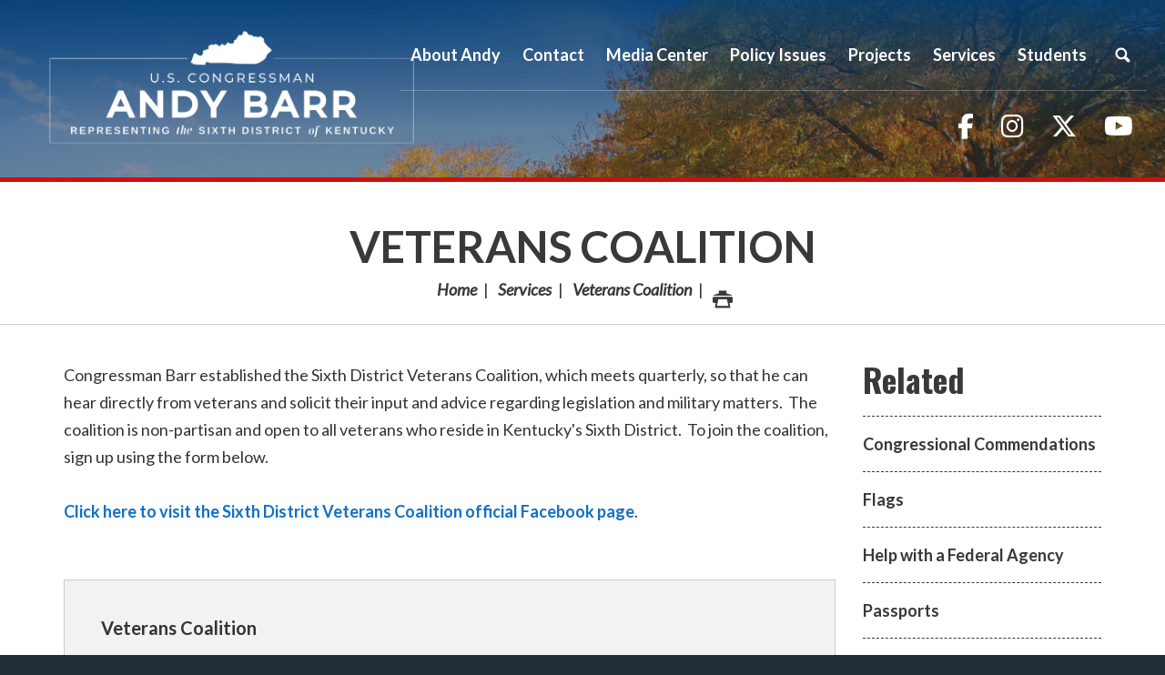

--- FILE ---
content_type: text/html;charset=UTF-8
request_url: https://barr.house.gov/sixth-district-veterans-coalition-sign-up
body_size: 13803
content:
<!DOCTYPE html>
<html lang="en">

<head>
	
	
		<meta charset="utf-8">
		
		<meta http-equiv="X-UA-Compatible" content="IE=Edge" />
		<link rel="alternate" type="application/rss+xml"
			title="RSS Feed"
			href="https://barr.house.gov/?a=rss.feed" />
			


<script>
document.addEventListener("DOMContentLoaded", function () {
  document.querySelectorAll('a[target="_blank"]').forEach(function (el) {
    // Add noopener if missing
    if (!el.rel.includes("noopener")) {
      el.rel += (el.rel ? " " : "") + "noopener";
    }
    // Add noreferrer if missing
    if (!el.rel.includes("noreferrer")) {
      el.rel += (el.rel ? " " : "") + "noreferrer";
    }
  });
});
</script>
		
		
			<title>Veterans Coalition | Congressman Andy Barr</title>
		

		
		
		
			<meta name="description" content="" />
		
		
		<meta name="robots" content="index, follow">
		<meta name="revisit-after" content="8 days">
		
		
		
		
			<link rel="shortcut icon" href="vendor/_skins/hathaway/images/seal.ico" type="image/x-icon" />
		

		
		
		
		<meta content="width=device-width, initial-scale=1.0" name="viewport" /><meta property="og:site_name" content="Congressman Andy Barr" /><meta property="og:type" content="website" /><meta property="og:url" content="https://barr.house.gov/sixth-district-veterans-coalition-sign-up" /><meta itemprop="url" content="https://barr.house.gov/sixth-district-veterans-coalition-sign-up" /><link rel="canonical" href="https://barr.house.gov/sixth-district-veterans-coalition-sign-up" />
		<link rel="stylesheet" type="text/css" href="//fonts.googleapis.com/css?family=Lato:300,300italic,400,400italic,700,900"  /><link rel="stylesheet" type="text/css" href="//fonts.googleapis.com/css?family=Oswald:300,400,700"  /><link rel="stylesheet" type="text/css" href="//fonts.googleapis.com/css?family=Lora:400,700"  /><link rel="stylesheet" type="text/css" href="//fonts.googleapis.com/css?family=Ephesis"  /><link rel="stylesheet" type="text/css" href="//fonts.googleapis.com/css?family=Hind:300,400,500,600,700"  /><link rel="stylesheet" type="text/css" href="https://use.fontawesome.com/releases/v5.13.1/css/all.css"  /><link rel="stylesheet" type="text/css" href="/vendor/_skins/hathaway/lib/bootstrap/css/bootstrap.min.css?cb=B29E5331450C06921BADA799C66509D8EF8040E752443025325192E367655861"  /><link rel="stylesheet" type="text/css" href="/vendor/_skins/hathaway/lib/fontawesome/css/fontawesome.min.css?cb=B29E5331450C06921BADA799C66509D8EF8040E752443025325192E367655861"  /><link rel="stylesheet" type="text/css" href="/vendor/_skins/hathaway/lib/fontawesome/css/brands.css?cb=B29E5331450C06921BADA799C66509D8EF8040E752443025325192E367655861"  /><link rel="stylesheet" type="text/css" href="/_resources/stylesheets/factory.css?cb=B29E5331450C06921BADA799C66509D8EF8040E752443025325192E367655861"  /><link rel="stylesheet" type="text/css" href="/vendor/_skins/hathaway/css/template.css?cb=B29E5331450C06921BADA799C66509D8EF8040E752443025325192E367655861"  /><link rel="stylesheet" type="text/css" href="/vendor/_skins/hathaway/css/header.css?cb=B29E5331450C06921BADA799C66509D8EF8040E752443025325192E367655861"  /><link rel="stylesheet" type="text/css" href="/vendor/_skins/hathaway/css/apps.css?cb=B29E5331450C06921BADA799C66509D8EF8040E752443025325192E367655861"  /><link rel="stylesheet" type="text/css" href="/vendor/_skins/hathaway/css/home.css?cb=B29E5331450C06921BADA799C66509D8EF8040E752443025325192E367655861"  /><link rel="stylesheet" type="text/css" href="/vendor/_skins/hathaway/js/magnific-popup/magnific-popup.css?cb=B29E5331450C06921BADA799C66509D8EF8040E752443025325192E367655861"  /><link rel="stylesheet" type="text/css" href="/vendor/_skins/hathaway/js/owl-carousel/owl.carousel.css?cb=B29E5331450C06921BADA799C66509D8EF8040E752443025325192E367655861"  /><link rel="stylesheet" type="text/css" href="/vendor/_skins/hathaway/js/owl-carousel/owl.theme.css?cb=B29E5331450C06921BADA799C66509D8EF8040E752443025325192E367655861"  /><link rel="stylesheet" type="text/css" href="/vendor/_skins/hathaway/js/aos/aos.css?cb=B29E5331450C06921BADA799C66509D8EF8040E752443025325192E367655861"  /><link rel="stylesheet" type="text/css" href="https://cdnjs.cloudflare.com/ajax/libs/fancybox/3.1.25/jquery.fancybox.min.css"  />
		



<style id="skin-css-vars">
/* template.css */
body {
	background-color: #222C36;
	color: #333;
}
a { color: #127CD8; }
a:hover, a:focus { color: #CE0F0F; }
h1, h2, h3, h4, h5, h6 { color: #333; }
h1 a, h2 a, h3 a, h4 a, h5 a, h6 a { color: #333; }
h1 a:hover, h1 a:focus, h2 a:hover, h2 a:focus, h3 a:hover, h3 a:focus, h4 a:hover, h4 a:focus, h5 a:hover, h5 a:focus, h6 a:hover, h6 a:focus { color: #CE0F0F; }

.btn {
	color: #fff;
}
.btn:hover, .btn:focus {
	background-color: #127CD8;
	border-color: #127CD8;
	color: #fff;
}
.btn-primary {
	background-color: #CE0F0F;
	border-color: #CE0F0F;
	color: #fff;
}

.embed-responsive { background-color: #344556; }

#main {
	background-color: #fff;
}

#page-head {
	background-image: url(/vendor/_accounts/andybarr/images/page_head_bg.jpg);
	border-bottom-color: #ccc;
}
#page-head h1 { color: #393939; }
#page-head h1 a { color: inherit; }
#page-head h1 a:hover, #page-head h1 a:focus { color: #CE0F0F; }

.breadcrumb a {	color: #393939; }
.breadcrumb a:hover, .breadcrumb a:focus { color: #CE0F0F; }
.breadcrumb > li + li:before { color: #393939; }
/*.breadcrumb a.page-action.print { background-image: url(vendor/_skins/hathaway/images/icon_print.png); }*/
/*.breadcrumb a.page-action.share { background-image: url(vendor/_skins/hathaway/images/icon_share.png); }*/

.pagegroup_posttypes h1.title, .pagegroup .pagegroup-title h2, #related-links::before {
	border-bottom-color: #393939;
	color: #393939;
}
.pagegroup_posttypes h1.title a { color: inherit; }
.pagegroup_posttypes h1.title a:hover, .pagegroup_posttypes h1.title a:focus { color: #CE0F0F; }

@media (max-width: 991px) {
	#sidebar::before { background-color: #eee; }
}

#related-links li a {
	color: #393939;
	border-bottom-color: #393939;
}
#related-links li a:hover, #related-links li a:focus {
	color: #CE0F0F;
}

#footer {
	border-top-color: #CE0F0F;
	color: rgba(255, 255, 255, .5);
}
#footer a { color: inherit; }
#footer a:hover, #footer a:focus { color: #fff; }

/* COMPONENTS *//* Footer Columns */
.footer-cols {
	background-color: #fff;
	color: #fff;
}
.footer-cols>section {
	background-color: rgba(18, 124, 216, .9);
}
.footer-cols>section(-n+2) {
	box-shadow: inset 0px -1px 0px 0px rgba(255, 255, 255, .25);
}
.footer-cols a { color: #fff; }
.footer-cols a:hover, .footer-cols a:focus { color: #fff; }

.footer-cols h1, .footer-cols h2, .footer-cols h3, .footer-cols h4, .footer-cols h5, .footer-cols h6 {
	color: inherit;
}
.footer-cols strong { color: #B3CDE3; }

.footer-cols ul li { border-top: 1px dashed rgba(255, 255, 255, .25); }
.footer-cols ul li:last-child { border-bottom: 1px dashed rgba(255, 255, 255, .25); }
.footer-cols .btn { background-color: rgba(255, 255, 255, .25); }
.footer-cols li>a:hover, .footer-cols li>a:focus, .footer-cols .btn:hover, .footer-cols .btn:focus {
	background-color: rgba(0, 0, 0, .25);
}
@media (max-width: 767px) {
	.footer-cols>section:nth-child(2) {
		background-color: rgba(18, 124, 216, .95);
	}
	.footer-cols>section:nth-child(3) {
		background-color: rgba(18, 124, 216, 1);
	}
}
@media (min-width: 768px) {
	.footer-cols {
		background-image: url(/vendor/_accounts/andybarr/images/footer_cols_bg.jpg);
	}
	.footer-cols>section {
		background-color: rgba(18, 124, 216, .5);
	}
	.footer-cols>section {
		background-color: rgba(18, 124, 216, .5);
	}
	.footer-cols>section {
		box-shadow: inset -1px 0px 0px 0px rgba(255, 255, 255, .25);
	}
}

/* COMPONENTS *//* Header */
#header {
	background-color: #127CD8;
	background-image: url(/vendor/_accounts/andybarr/images/header_subpage_bg.jpg);
	border-bottom-color: #CE0F0F;
	color: #fff;
}
.pager-home #header { 
	background-image: url(/vendor/_accounts/andybarr/images/header_bg.jpg);
}
#header .header-title a {
	background-image: url(/vendor/_accounts/andybarr/images/logo.png);
}
#header .items-toggle {
	border-left-color: rgba(255, 255, 255, .5);
	color: #fff;
}
#header .items-toggle:hover, #header .nav-section.open .items-toggle {
	background-color: rgba(255, 255, 255, .15);
	color: #fff;
}
#header .items-toggle .icon-bar {
	background-color: #fff;
}
#header .items-toggle:hover .icon-bar, #header .nav-section.open .items-toggle .icon-bar {
	background-color: #fff;
}
#header ul>li>a {
	border-top-color: rgba(0, 0, 0, .15);
	color: #393939;
}
#header ul>li>a:hover {
	color: #CE0F0F;
}
#header .main-items>li>a {
	background-color: #fff;
}
#header .main-items>li>a:hover {
	background-color: #f2f2f2;
}
#header ul>li.dropdown>a {
	/*background-image: url(vendor/_skins/hathaway/images/carat_down_filter.png);*/
}
#header ul>li.dropdown.open>a {
	border-bottom-color: rgba(255, 255, 255, .15);
}
#header ul>li.dropdown.open>ul:hover {
	background-color: #f2f2f2;
}
#header .dropdown-menu>li>a:hover, #header .dropdown-menu>li>a:focus {
	background-color: transparent;
}
#header .nav_search>a.dropdown-toggle {
	background-image: url(vendor/_skins/hathaway/images/nav_icon_search.png);
}
#header .nav_search form {
	background-color: #eee;
	border-top-color: rgba(255, 255, 255, .15);
	color: #344556;
}
#header .nav_search form button {
	background-image: url(vendor/_skins/hathaway/images/btn_icon_search.png);
	color: #222C36;
}
#header .secondary-items-wrap {
	background-color: white;
}
#header .secondary-items {
	background-color: rgba(0, 0, 0, .05);
}
#header ul.secondary-items>li>a:hover, #header ul.secondary-items>li>a:focus {
	background-color: rgba(255, 255, 255, .15);
	color: #CE0F0F;
}

.home-section-featured {
	background-color: #127CD8;
	background-image: url(/vendor/_accounts/andybarr/images/header_bg.jpg);
	background-repeat: no-repeat;
	background-size: cover;
	background-position: bottom center;
}

@media (max-width: 767px) {
	.page-home #header.has-open-menu {
		background-color: #127CD8;
	}
}

@media (min-width: 1080px) {
	#header ul>li>a {
		color: #fff;
	}
	#header ul.main-items {
	border-bottom: 1px solid rgba(255, 255, 255, .25);
}
	#header .main-items>li>a {
		background-color: transparent;
	}
	#header ul.main-items>li>a:hover, #header ul.main-items>li.open>a {
		background-color: rgba(255, 255, 255, .15);
		color: #fff;
	}
	#header li.dropdown ul a {
		border-bottom-color: rgba(0, 0, 0, .15);
		color: #393939;
	}
	#header li.dropdown ul a:hover {
		background-color: #f2f2f2;
		color: #CE0F0F;
	}
	
	#header .secondary-items-wrap {
		background-color: transparent;
	}
	#header .secondary-items {
		background-color: transparent;
	}
}

.pagegroup.bg-primary { background-color: #127CD8; }
.pagegroup.bg-primary .pagegroup-title h2 { color: white; }
.pagegroup.bg-primary .btn-primary { background-color: rgba(206, 15, 15, .9); }
.pagegroup.bg-primary .btn-primary:hover { background-color: rgba(206, 15, 15, .99); }

/* COMPONENTS *//* EVENTS *//* Tiles (Upcoming) */
.eventtypelayout_tilesupcoming .event-item {
	background-color: #fff;
	border: 1px solid #127CD8;
	color: #127CD8;
}
.eventtypelayout_tilesupcoming .event-item:hover, .eventtypelayout_tilesupcoming .event-item:focus {
	background-color: #127CD8;
	color: #fff;
}
.eventtypelayout_tilesupcoming .event-item .weekday-month {
	color: inherit;
}
.eventtypelayout_tilesupcoming .event-item .day {
	color: inherit;
}
.eventtypelayout_tilesupcoming .event-item .title {
	color: inherit;
}
.eventtypelayout_tilesupcoming .section-link a {
	/*background-image: url(../images/home/events_arrow.png);*/
	color: #127CD8;
}
.eventtypelayout_tilesupcoming .section-link a:hover, .eventtypelayout_tilesupcoming .section-link a:focus {
	color: #CE0F0F;
}

/* COMPONENTS *//* POSTS *//* Tiles */
.posttypelayout_tiles article .post-type {
	color: #CE0F0F;
}
.posttypelayout_tiles article h1 {
	color: #fff;
}
.posttypelayout_tiles article h1 a {
	color: inherit;
}
.posttypelayout_tiles article .post-teaser {
	color: #fff;
}
.posttypelayout_tiles article h1 a:hover, .posttypelayout_tiles article h1 a:focus {
	color: #CE0F0F;
}

/* COMPONENTS *//* TEXT BLOCKS *//* Action Blocks */
.action-block-item { background-color: rgba(206, 15, 15, .9); }
.action-block-item:hover { background-color: rgba(206, 15, 15, .99); }
.action-block-item a {
	color: #fff;
	-moz-box-shadow: inset -1px 1px 0 rgba(255, 255, 255, .25);
	-webkit-box-shadow: inset -1px 1px 0 rgba(255, 255, 255, .25);
	box-shadow: inset -1px 1px 0 rgba(255, 255, 255, .25);
}
.action-block-item a:hover, .action-block-item a:focus {
	color: #fff;
}

/* COMPONENTS *//* TEXT BLOCKS *//* Captions */
.layout_captions .text-item {
	background-color: #fff;
}
.layout_captions .text-item .image {
	background-color: #ccc;
}
.layout_captions .text-item h1, .layout_captions .text-item h2, .layout_captions .text-item h3 {
	color: #393939;
}
@media (min-width: 576px) {
	.layout_captions .text-item+.text-item {
		box-shadow: 0px 1px rgba(0, 0, 0, .15) inset;
	}
	.layout_captions .text-item .image::after {
		border-right-color: #fff;
	}
}

/* COMPONENTS *//* TEXT BLOCKS *//* Panels */
.element_textblocks .layout_panels .text-items {
	color: #393939;
}
.element_textblocks .layout_panels .text-item h1, .element_textblocks .layout_panels .text-item h2, .element_textblocks .layout_panels .text-item h3 {
	color: inherit;
}
.element_textblocks .layout_panels .text-item a {
	color: #127CD8;
}
.element_textblocks .layout_panels .text-item a:hover, .element_textblocks .layout_panels .text-item a:focus {
	color: #CE0F0F;
}
.element_textblocks .layout_panels .text-item .btn {
	background-color: #CE0F0F;
	color: #fff;
}
.element_textblocks .layout_panels .text-item .btn:hover, .element_textblocks .layout_panels .text-item .btn:focus {
	background-color: #393939;
	color: #fff;
}


/* COMPONENTS *//* TEXT BLOCKS *//* Panels (Slider) */
.panels-slider-carousel {
	background-color: #eee;
}
.panels-slider-carousel-next {
	background-image: url(vendor/_skins/hathaway/images/panel_slider_arrow_next.png);
}
.panels-slider-carousel-prev {
	background-image: url(vendor/_skins/hathaway/images/panel_slider_arrow_prev.png);
}


/* PAGES *//* Home */
.home-section-featured {
	background-color: #127CD8;
}
#feature-carousel .feature-item {
	color: #fff;
}
#feature-carousel .feature-content {
	background-image: -moz-linear-gradient(top, #127CD8 5 rgba(18, 124, 216, 0) 30%);
	background-image: -webkit-linear-gradient(top, #127CD8 5%, rgba(18, 124, 216, 0) 30%);
	background-image: linear-gradient(to bottom, #127CD8 5%, rgba(18, 124, 216, 0) 30%);
	filter: progid:DXImageTransform.Microsoft.gradient( startColorstr='#127CD8', endColorstr='#127CD8',GradientType=0 );
}
#feature-carousel .feature-head h1 a {
	color: #fff;
}
#feature-carousel .feature-head h1 a:hover, #feature-carousel .feature-head h1 a:focus {
	color: #f2f2f2;
}
#feature-carousel .owl-controls .owl-page span {
	background-color: #fff;
}
#feature-carousel-next {
	background-image: url(vendor/_skins/hathaway/images/carousel_arrow_next_black.png);
}
#feature-carousel-prev {
	background-image: url(vendor/_skins/hathaway/images/carousel_arrow_prev_black.png);
}
#feature-more-on-page .more-on-page-btn {
	color: #CE0F0F;
}
#feature-more-on-page .icon {
	background-color: rgba(206, 15, 15, .5);
	background-image: url(vendor/_skins/hathaway/images/carousel_arrow_scroll_down.png);
}
#feature-carousel-progress-bar {
	background-color: #CE0F0F;
}
#feature-carousel-progress {
	background-color: #127CD8;
}
.home-section-action-blocks {
	background-image: url(/vendor/_accounts/andybarr/images/home/action_blocks_bg.jpg);
	background-position: center;
	background-repeat: no-repeat;
	background-size: 100% auto;
}
.home-section-events {
	background-image: url(/vendor/_accounts/andybarr/images/home/events_bg.jpg);
}
.home-section-events header {
	color: #127CD8;
}
.home-section-updates {
	/*background-image: url(/vendor/_accounts/andybarr/images/home/updates_bg.jpg);*/
}

#popup-signup {
	background-image: url(/vendor/_accounts/andybarr/images/popup_signup_bg.jpg);
}
#popup-signup .logo {
	background-image: url(/vendor/_accounts/andybarr/images/logo.png);
}
</style>



		
		

<style id="skin-css-config">
#page-head {
  background-image: none;
}
@media (min-width: 992px){
#page-head {
  padding-right: 150px !important;
  padding-left: 150px !important;
}
}
h1, h2, h3, h4, h5, h6 { font-family: Lato;}
#header li.dropdown ul a {
  color: #333;
}
.action-block-item {
  background-color: inherit !important;
}
.action-block-item a {
  background-color: rgba(206, 15, 15, .9);
  border-radius: 50%;
  top: 10px;
  right: 10px;
  bottom: 10px;
  left: 10px;
  transition: .2s;
}
.action-block-item a:hover {
  background-color: rgba(206, 15, 15, 1);
  top: 0px;
  right: 0px;
  bottom: 0px;
  left: 0px;
}
.action-block-item a .title {
  margin-top: -5px;
  overflow: initial;
}
.home-section-featured {background-color: #222C36;}
.page-home .pagegroup-title h2 {
  font-family: inherit;
  font-weight: 400;
  font-size: 36px;
  line-height: 1em;
}

@media (min-width: 1080px) {
 #header .header-title a { width: 430px;}
.action-block-item a .title { font-size: 16px; }
.action-block-item { width: 14%; }
}
.page-home .services h2 {color: #fff !important;}
.page-home .services { background-color: #222c36;}
.page-home .social-blocks .element {padding-bottom:0;}
.module#social-blocks .blockbody {margin: 15px 0 !important;}
@media (min-width: 992px) {
.page-home .services .element { padding-top:40px;} 
}
@media (min-width: 1200px) {
.page-home .services .element { padding-top:50px;} 
#header .header-title a { width: 450px;}
}
@media (min-width: 768px) {
.element_textblocks .layout_panels-slider .text-item { padding-top: 180px;}
}
.panels-slider-next, .panels-slider-prev {top: 50%;}

@media (min-width: 1200px){
#feature-carousel .feature-content .feature-head h1 {
  font-size: 45px;
  line-height: 50px;
}
}

#group_e4970bc6-3290-461b-b72d-3470837a9d76 > div > div.element.element_posttypes > div > div > article > footer {display:none;}
#group_e4970bc6-3290-461b-b72d-3470837a9d76 > div > div.element.element_posttypes > div > div > article > header {max-height:170px;}
#group_e4970bc6-3290-461b-b72d-3470837a9d76 > div > div.element.element_posttypes > div > div > article > header > div.datetime {display:none;}
a { color: #1270c3; }
#header .header-title a {
    background-image: url(/vendor/_accounts/andybarr/images/logo24.png);
      background-size: contain;
}
div#group_e2672678-0ec3-4c2d-9bd3-f5192d2bcd3f {
    background: #3a80b1;
}
div#group_e2672678-0ec3-4c2d-9bd3-f5192d2bcd3f h2 {
    color: #fff;
}
</style>

		<link rel="preconnect" href="https://fonts.gstatic.com">
		<link href="https://fonts.googleapis.com/css2?family=Roboto+Condensed:ital,wght@0,400;0,700;1,400&family=Roboto:ital,wght@0,300;0,400;0,700;0,900;1,300;1,400&display=swap" rel="stylesheet">
		<link href="https://fonts.googleapis.com/css2?family=Cormorant+Infant:wght@400;700&family=Quantico:ital,wght@0,400;0,700;1,400&display=swap" rel="stylesheet">
		<script src="/vendor/_skins/hathaway/js/jquery.min.js" ></script><script src="/vendor/_skins/hathaway/js/jquery-migrate.min.js" ></script><script src="/_resources/jscripts/jquery.form.20140218.min.js" ></script><script src="/vendor/_skins/hathaway/js/isotope.pkgd.min.js" ></script><script src="/vendor/_skins/hathaway/lib/bootstrap/js/bootstrap.min.js" ></script><script src="/vendor/_skins/hathaway/js/jquery.menu-aim.js" ></script><script src="/vendor/_skins/hathaway/js/default.js" ></script><script src="/vendor/_skins/hathaway/js/header.js" ></script><script src="/vendor/_skins/hathaway/js/underscore-umd-min.js" ></script><script src="/vendor/_skins/hathaway/js/security-scripts.js" ></script><script src="/vendor/_skins/hathaway/js/jstorage.min.js" ></script><script src="https://www.google.com/recaptcha/api.js" ></script>

		

		

		

		
		
		
		
		

		
		
	
		
		<meta name="twitter:image" content="">
</head>


<body class="account-andybarr section-constituent-services_1 page-sixth-district-veterans-coalition-sign-up is-subpage lay-root seed-3">
	

	<svg class="svg-map main-svg-map" style="display: none;" xmlns="http://www.w3.org/2000/svg">
	
	<!-- ICONS/SOCIAL -->
	
	<symbol id="icon-facebook" viewBox="0 0 9.99 21.01">
		<title>Facebook Icon</title>
		<path d="M15.51.5H13.4A4,4,0,0,0,9,4.82V8H6v2.5H9v11h3v-11H15.3L16,8H12V4.72a1.24,1.24,0,0,1,1.24-1.23H15.5Z" transform="translate(-6.01 -0.48)" fill="currentColor"></path>
	</symbol>
	
	<symbol id="icon-google-plus" viewBox="0 0 21.03 21.03">
		<title>Google Plus Icon</title>
		<path d="M10.89,12c-.57-.43-1.83-1.32-1.83-1.91s.2-1,1.25-1.86a4.21,4.21,0,0,0,1.84-3.32,3.91,3.91,0,0,0-1.77-3.51H12L13.41,0H7.18C4,0,1.38,2.29,1.38,4.85A4.46,4.46,0,0,0,5.61,9.54h.48a5.73,5.73,0,0,0,.6,0,2.68,2.68,0,0,0-.33,1.22,2.15,2.15,0,0,0,.9,1.61H6.13C2.51,12.35,0,13.5,0,17c0,2.35,3,4,6.66,4,4.13,0,6.7-2.18,6.66-4.68C13.29,14.47,12.91,13.53,10.89,12Zm-7-7A2.84,2.84,0,0,1,6.62,1.5c1.6.05,2.63,1.61,2.91,3.69S8.89,8.54,7.29,8.5A3.79,3.79,0,0,1,3.91,5ZM6.58,19.49c-2.35,0-4.05-1.34-4.05-3S4.43,14,6.74,14c.85,0,3.42,0,4.22,2a1.6,1.6,0,0,1,.08.58C11,18.23,9.89,19.49,6.58,19.49ZM21,4H18V7H17V4H14V3h3V0h1V3h3Z" transform="translate(0.01)" fill="currentColor" />
	</symbol>
	
	<symbol id="icon-instagram" viewBox="0 0 20 20">
		<title>Instagram Icon</title>
		<g>
			<path d="M15.33,3.41a1.21,1.21,0,0,0-1.21,1.21h0a1.21,1.21,0,1,0,1.21-1.21Z" transform="translate(0 0)" fill="currentColor" />
			<path d="M10,4.83A5.17,5.17,0,1,0,15.17,10,5.17,5.17,0,0,0,10,4.83Zm0,8.45A3.33,3.33,0,0,1,6.67,9.95h0A3.33,3.33,0,1,1,10,13.28Z" transform="translate(0 0)" fill="currentColor" />
			<path d="M14.22,0H5.77A5.77,5.77,0,0,0,0,5.77v8.45A5.77,5.77,0,0,0,5.77,20h8.45A5.77,5.77,0,0,0,20,14.23V5.77h0A5.77,5.77,0,0,0,14.22,0ZM18,10c0,2.14,0,4,0,4a4.3,4.3,0,0,1-4,4H6a4.29,4.29,0,0,1-4-4V6A4.35,4.35,0,0,1,6,2h8a4.3,4.3,0,0,1,4,4S17.93,7.7,18,10Z" transform="translate(0 0)" fill="currentColor" />
		</g>
	</symbol>
	
	<symbol id="icon-linkedin" viewBox="0 0 20.01 21.02">
		<title>LinkedIn Icon</title>
		<path d="M5.77,2.75A2.25,2.25,0,0,1,3.54,5L3.25,5A2.27,2.27,0,1,1,5.77,2.75ZM1.24,21.5V7h4V21.5ZM8.25,7h3.57l.43,1.49a4.19,4.19,0,0,1,4-2c2.95,0,5,1.72,5,6v9h-4V13.11c0-1.86-1-3.13-2.62-3.13a2.38,2.38,0,0,0-2.24,1.69,3.13,3.13,0,0,0-.15,1.12V21.5h-4Z" transform="translate(-1.23 -0.48)" fill="currentColor"/>
	</symbol>
	
	<symbol id="icon-twitter" viewBox="0 0 20.99 16.98">
		<title>Twitter Icon</title>
		<path d="M21.5,4.52A8.52,8.52,0,0,1,19,5.19a4.29,4.29,0,0,0,1.89-2.37,8.59,8.59,0,0,1-2.73,1A4.34,4.34,0,0,0,15,2.51a4.29,4.29,0,0,0-4.3,4.28h0a3.9,3.9,0,0,0,.11,1A12.23,12.23,0,0,1,2,3.29,4.3,4.3,0,0,0,3.3,9a4.31,4.31,0,0,1-1.95-.54v.06a4.3,4.3,0,0,0,3.46,4.2,4.29,4.29,0,0,1-1.95.07,4.3,4.3,0,0,0,4,3,8.65,8.65,0,0,1-5.34,1.84,8.75,8.75,0,0,1-1-.06A12.27,12.27,0,0,0,19.37,7.29c0-.18,0-.37,0-.55A8.56,8.56,0,0,0,21.5,4.52Z" transform="translate(-0.51 -2.51)" fill="currentColor"/>
	</symbol>
	
	<symbol id="icon-youtube" viewBox="0 0 21.05 15.08">
		<title>YouTube Icon</title>
		<path d="M21,7.67h0c0,2.94-.5,5.83-1.55,6.6s-6.87.83-9,.83-7.52,0-8.75-.73S0,10.66,0,7.67H0C0,4.68.64,1.46,1.78.75S8.35,0,10.53,0s7.77,0,9,.84S21,4.73,21,7.67ZM8,3.06v9l7-4.5Z" transform="translate(0.01 -0.02)" fill="currentColor"/>
	</symbol>
	
	<symbol id="icon-vimeo" viewBox="0 0 20.847 20.847">
		<title>Vimeo Icon</title>
		<path d="M17.811,2.018c2.017,0.053,3.026,1.198,3.036,3.438c0,0.147-0.005,0.3-0.013,0.457c-0.089,1.899-1.502,4.486-4.245,7.76,c-2.829,3.43-5.229,5.147-7.2,5.156c-1.226,0-2.244-1.05-3.061-3.151l-0.858-2.88L4.622,9.922C3.997,7.838,3.329,6.798,2.616,6.798,c-0.156,0-0.697,0.304-1.626,0.91L0,6.537l1.536-1.276l1.511-1.263C4.4,2.914,5.429,2.328,6.135,2.241,c0.094-0.01,0.188-0.013,0.284-0.013c1.449,0,2.354,1.041,2.709,3.124C9.326,6.54,9.49,7.506,9.623,8.248,C9.752,8.992,9.86,9.51,9.946,9.805c0.479,1.97,0.995,2.96,1.55,2.968c0.426,0,1.082-0.642,1.968-1.926,c0.866-1.319,1.332-2.296,1.392-2.932c0.019-0.129,0.026-0.25,0.026-0.362c0-0.861-0.474-1.29-1.418-1.29,c-0.479,0-0.99,0.102-1.537,0.299c0.98-3.021,2.864-4.534,5.65-4.544C17.655,2.018,17.732,2.018,17.811,2.018z" fill="currentColor"/>
	</symbol>
	
	<!-- ICONS/GENERAL -->
	<symbol id="icon-clients" viewBox="0 0 26 26">
		<title>Clients Icon</title>
		<path d="M23.87,4.16a6.89,6.89,0,0,0-9.15,0L13,5.73,11.28,4.16a6.89,6.89,0,0,0-9.15,0,6.3,6.3,0,0,0,0,9.45L13,23.58l10.87-10A6.3,6.3,0,0,0,23.87,4.16Zm-1.61,7.9L13,20.69,3.74,12.06a4.14,4.14,0,0,1-1.3-3.17,3.7,3.7,0,0,1,1.14-3A4.58,4.58,0,0,1,6.71,4.69,4.89,4.89,0,0,1,9.83,6.16L13,8.92l3.17-2.76a4.89,4.89,0,0,1,3.12-1.48,4.58,4.58,0,0,1,3.12,1.17,3.7,3.7,0,0,1,1.14,3A4.14,4.14,0,0,1,22.26,12.06Z" fill="currentColor"></path>
	</symbol>
	
	<symbol id="icon-email" viewBox="0 0 26 26">
		<title>Email icon</title>
		<path d="M23,23H3a3,3,0,0,1-3-3V6A3.16,3.16,0,0,1,3,3H23a3.22,3.22,0,0,1,3,3V20A3.35,3.35,0,0,1,23,23ZM4,21H22a2.2,2.2,0,0,0,2-2V7.25L13.65,15.86a1,1,0,0,1-1.31,0L2,7.29V19A2.16,2.16,0,0,0,4,21ZM22,5H4a1.92,1.92,0,0,0-1.13.41L13,13.79l10.1-8.4A1.94,1.94,0,0,0,22,5Z" fill="currentColor"></path>
	</symbol>
	
	<symbol id="icon-map" viewBox="0 0 26 26">
		<title>Map Icon</title>
		<path d="M13,0A8.12,8.12,0,0,0,4.87,8.13C4.87,15.88,13,26,13,26s8.13-10.12,8.13-17.87A8.13,8.13,0,0,0,13,0Zm0,12.61a4.39,4.39,0,1,1,4.39-4.39A4.39,4.39,0,0,1,13,12.61Z" fill="currentColor"></path>
	</symbol>
	
	<symbol id="icon-print" viewBox="0 0 26 26">
		<title>Print Icon</title>
		<path d="M1.72,8.36H24.28a.49.49,0,0,0,.26-.94,44.14,44.14,0,0,0-5.3-1.72H18v-4H8v4H6.77a44.14,44.14,0,0,0-5.3,1.72A.49.49,0,0,0,1.72,8.36ZM24.54,9.82H1.46A1.7,1.7,0,0,0,0,11.41v4.64a1.7,1.7,0,0,0,1.46,1.59H4.09L2.92,24.28H23.08l-1.17-6.63h2.63A1.7,1.7,0,0,0,26,16.05V11.41A1.7,1.7,0,0,0,24.54,9.82Zm-19,11.81L7.43,13H18.57l1.86,8.62Z" fill="currentColor"></path>
	</symbol>
	
	<symbol id="icon-quote" viewBox="0 0 26 26">
		<title>Quote Icon</title>
		<g>
			<g>
				<path d="M13.54,12.77H8v2.4H15.5v-.84a6.76,6.76,0,0,1-1.13-.81Z" fill="currentColor"></path>
				<path d="M15.47,8.88V8.49a5.49,5.49,0,0,1-.68-.88l0,0H8V9.9h6.81L15.37,9Z" fill="currentColor"></path>
				<rect x="8.01" y="18.03" width="7.46" height="2.33" fill="currentColor"></rect>
				<path d="M18.8,17.14h-.4v6.2H5.07V4.68h9.14a5.16,5.16,0,0,1,1-2.67H5.07A2.67,2.67,0,0,0,2.41,4.68V23.33A2.67,2.67,0,0,0,5.07,26H18.4a2.67,2.67,0,0,0,2.67-2.67v-6.2H18.8Z" fill="currentColor"></path>
			</g>
			<path d="M22,5.08a4.19,4.19,0,0,0-.92-.64,2.11,2.11,0,0,0-.94-.21,1.52,1.52,0,0,0-.86.2.83.83,0,0,0-.29.73.72.72,0,0,0,.34.59,5.41,5.41,0,0,0,.86.5l1.11.54a6,6,0,0,1,1.11.7,3.58,3.58,0,0,1,.86,1,2.65,2.65,0,0,1,.34,1.38,3.73,3.73,0,0,1-.69,2.25,3.49,3.49,0,0,1-2.1,1.29v1.9h-2V13.48a6.82,6.82,0,0,1-1.64-.42,4.93,4.93,0,0,1-1.55-.94L16.94,10a6.2,6.2,0,0,0,1.31.77,3.09,3.09,0,0,0,1.15.23,1.51,1.51,0,0,0,1-.24.94.94,0,0,0,.29-.76.81.81,0,0,0-.34-.63,5,5,0,0,0-.86-.55l-1.11-.56a6.34,6.34,0,0,1-1.11-.71,3.66,3.66,0,0,1-.86-1A2.52,2.52,0,0,1,16,5.29,3.47,3.47,0,0,1,16.77,3a3.47,3.47,0,0,1,2-1.18V0h2V1.82a4.26,4.26,0,0,1,1.51.54,5.57,5.57,0,0,1,1.19,1Z" fill="currentColor"></path>
		</g>
	</symbol>
	
	<symbol id="icon-share" viewBox="0 0 26 26">
		<title>icon_share</title>
		<path d="M19.5,20.54H2.6V8.84H6a15.43,15.43,0,0,1,2.82-2.6H1.3A1.3,1.3,0,0,0,0,7.54v14.3a1.3,1.3,0,0,0,1.3,1.3H20.8a1.3,1.3,0,0,0,1.3-1.3V17l-2.6,2.14Zm-2.13-9v4.62L26,9.36l-8.63-6.5V6.93C6.89,6.93,6.89,17.29,6.89,17.29,9.86,12.42,11.68,11.5,17.37,11.5Z" fill="currentColor"></path>
	</symbol>
	
	<!-- INDICATORS -->
	
	<symbol id="carousel-arrow-left" viewBox="0 0 54.8 204.54">
		<title>Carousel Arrow - Left</title>
		<path d="M1213.5,871.77a2.27,2.27,0,0,1-2-1.25L1161,769.5l.51-1,50-100a2.27,2.27,0,1,1,4.06,2l-49.49,99,49.49,99a2.27,2.27,0,0,1-2,3.28Z" transform="translate(-1160.96 -667.23)" fill="currentColor"></path>
	</symbol>
	
	<symbol id="carousel-arrow-right" viewBox="0 0 54.8 204.54">
		<title>Carousel Arrow - Right</title>
		<path d="M1263.23,667.23a2.27,2.27,0,0,1,2,1.25l50.51,101-.51,1-50,100a2.27,2.27,0,1,1-4.06-2l49.49-99-49.49-99a2.27,2.27,0,0,1,2-3.28Z" transform="translate(-1260.96 -667.23)" fill="currentColor"></path>
	</symbol>
	
	<!-- ACCOUNT -->
	
	

</svg>

	
	
	
	
			
				
				<div class="module" id="alerts">
					










				</div>
				
						
			
		
<!-- EXECUTION TIME: 5ms -->

	
	
			
				
				<div class="module" id="announcements">
					

				</div>
				
						
			
		
<!-- EXECUTION TIME: 2ms -->

	
	<div id="wrapper">
		<a class="skip-to sr-only" href="#main">Skip Navigation</a>
		
		
		
		
		
		
		<header id="header" class="hidden-print header-size-fixed" >
		
			<div class="header-inner"> 
				
	
	
	
	
	
	
	
	
	
	
	

<div class="header-title">
	<a href="/">Congressman Andy Barr</a>
</div>
	
<div class="nav-section main-nav-section">

	<div class="toggle-wrap main-toggle-wrap">
		<button type="button" class="items-toggle main-items-toggle" aria-label="Open Menu">
			<span class="icon-bar-wrap">
				<span class="icon-bar"></span>
				<span class="icon-bar"></span>
				<span class="icon-bar"></span>
			</span>
			<span class="icon-label">Menu</span>
			<div class="clearfix"></div>
		</button>
	</div><!-- ./main-toggle-wrap -->

	<div class="items-wrap main-items-wrap clearfix">
		
	
		
		<ul class="items main-items">
			
		
			
	
	
	
	
	
	
	
	
	
	
	
		
			<li class="nav_about-andy-bio odd first dropdown"><a href="/about-andy-bio" class="dropdown-toggle" data-toggle="dropdown" role="button" aria-expanded="false">About Andy</a><ul class="dropdown-menu" role="menu">
				
					<li class="odd first">
						<a href="/full-biography" role="menuitem">Biography</a>
					</li>
				
					<li class="even">
						<a href="/committees-and-caucuses" role="menuitem">Committees and Caucuses</a>
					</li>
				
					<li class="odd">
						<a href="/sponsored-cosponsored-legislation" role="menuitem">Sponsored and Cosponsored Legislation</a>
					</li>
				
					<li class="even last">
						<a href="/our-district" role="menuitem">Kentucky’s Sixth District</a>
					</li>
				
			</ul></li>
		
		
			
	
	
	
	
	
	
	
	
	
	
	
		
			<li class="nav_contact even dropdown"><a href="/contact" class="dropdown-toggle" data-toggle="dropdown" role="button" aria-expanded="false">Contact</a><ul class="dropdown-menu" role="menu">
				
					<li class="odd first">
						<a href="/offices" role="menuitem">Offices</a>
					</li>
				
					<li class="even">
						<a href="/mobile-offices" role="menuitem">Mobile Offices</a>
					</li>
				
					<li class="odd">
						<a href="/request-a-meeting" role="menuitem">Scheduling Request</a>
					</li>
				
					<li class="even">
						<a href="/email-me" role="menuitem">Email Me</a>
					</li>
				
					<li class="odd">
						<a href="/newsletter-subscription" role="menuitem">Newsletter Subscription</a>
					</li>
				
					<li class="even last">
						<a href="/telephone-town-hall" role="menuitem">Telephone Town Hall</a>
					</li>
				
			</ul></li>
		
		
			
	
	
	
	
	
	
	
	
	
	
	
		
			<li class="nav_media-center odd dropdown"><a href="/media-center" class="dropdown-toggle" data-toggle="dropdown" role="button" aria-expanded="false">Media Center</a><ul class="dropdown-menu" role="menu">
				
					<li class="odd first">
						<a href="/press-releases" role="menuitem">Press Releases</a>
					</li>
				
					<li class="even">
						<a href="/photo-gallery" role="menuitem">Photo Gallery</a>
					</li>
				
					<li class="odd">
						<a href="/newsletters" role="menuitem">Newsletters</a>
					</li>
				
					<li class="even last">
						<a href="/videos" role="menuitem">Video Gallery</a>
					</li>
				
			</ul></li>
		
		
			
	
	
	
	
	
	
	
	
	
	
	
		
			<li class="nav_policy-issues even dropdown"><a href="/policy-issues" class="dropdown-toggle" data-toggle="dropdown" role="button" aria-expanded="false">Policy Issues</a><ul class="dropdown-menu" role="menu">
				
					<li class="odd first">
						<a href="/agriculture" role="menuitem">Agriculture</a>
					</li>
				
					<li class="even">
						<a href="/education" role="menuitem">Education</a>
					</li>
				
					<li class="odd">
						<a href="/energy" role="menuitem">Energy</a>
					</li>
				
					<li class="even">
						<a href="/financial-services" role="menuitem">Financial Services</a>
					</li>
				
					<li class="odd">
						<a href="/healthcare" role="menuitem">Healthcare</a>
					</li>
				
					<li class="even">
						<a href="/horses" role="menuitem">Equine</a>
					</li>
				
					<li class="odd">
						<a href="/immigration" role="menuitem">Immigration</a>
					</li>
				
					<li class="even">
						<a href="/jobs-and-the-economy" role="menuitem">Jobs and the Economy</a>
					</li>
				
					<li class="odd">
						<a href="/national-defense" role="menuitem">National Defense</a>
					</li>
				
					<li class="even">
						<a href="/opioid-epidemic" role="menuitem">Opioid Epidemic</a>
					</li>
				
					<li class="odd">
						<a href="/spending-and-debt" role="menuitem">Spending and Debt</a>
					</li>
				
					<li class="even">
						<a href="/values" role="menuitem">Values</a>
					</li>
				
					<li class="odd last">
						<a href="/veterans" role="menuitem">Veterans</a>
					</li>
				
			</ul></li>
		
		
			
	
	
	
	
	
	
	
	
	
	
	
		
			<li class="nav_grants odd dropdown"><a href="/grants" class="dropdown-toggle" data-toggle="dropdown" role="button" aria-expanded="false">Projects</a><ul class="dropdown-menu" role="menu">
				
					<li class="odd first">
						<a href="/community-project-funding-fy26" role="menuitem">Community Project Funding FY26</a>
					</li>
				
					<li class="even">
						<a href="/community-project-funding" role="menuitem">Community Project Funding FY25</a>
					</li>
				
					<li class="odd">
						<a href="/community-project-funding-fy24" role="menuitem">Community Project Funding FY24</a>
					</li>
				
					<li class="even">
						<a href="/community-project-funding-fy23" role="menuitem">Community Project Funding FY23</a>
					</li>
				
					<li class="odd">
						<a href="/community-project-funding-fy22" role="menuitem">Community Project Funding FY22</a>
					</li>
				
					<li class="even last">
						<a href="/member-designated-projects-t-i" role="menuitem">Member Designated Projects T&I</a>
					</li>
				
			</ul></li>
		
		
			
	
	
	
	
	
	
	
	
	
	
	
		
			<li class="nav_constituent-services_1 active even dropdown"><a href="/constituent-services_1" class="dropdown-toggle" data-toggle="dropdown" role="button" aria-expanded="false">Services</a><ul class="dropdown-menu" role="menu">
				
					<li class="odd first">
						<a href="/commendations-and-greetings" role="menuitem">Congressional Commendations</a>
					</li>
				
					<li class="even">
						<a href="/flags" role="menuitem">Flags</a>
					</li>
				
					<li class="odd">
						<a href="/help-with-a-federal-agency" role="menuitem">Help with a Federal Agency</a>
					</li>
				
					<li class="even">
						<a href="/passports" role="menuitem">Passports</a>
					</li>
				
					<li class="odd">
						<a href="/presidential-greetings" role="menuitem">Presidential Greetings</a>
					</li>
				
					<li class="even">
						<a href="/sixth-district-veterans-coalition-sign-up" role="menuitem">Veterans Coalition</a>
					</li>
				
					<li class="odd">
						<a href="/constituent-validation-tours" role="menuitem">Visiting DC</a>
					</li>
				
					<li class="even last">
						<a href="/2025-inauguration" role="menuitem">2025 Inauguration Tickets</a>
					</li>
				
			</ul></li>
		
		
			
	
	
	
	
	
	
	
	
	
	
	
		
			<li class="nav_students odd dropdown"><a href="/students" class="dropdown-toggle" data-toggle="dropdown" role="button" aria-expanded="false">Students</a><ul class="dropdown-menu" role="menu">
				
					<li class="odd first">
						<a href="/app-challenge" role="menuitem">App Challenge</a>
					</li>
				
					<li class="even">
						<a href="/art-competition" role="menuitem">Art Competition</a>
					</li>
				
					<li class="odd">
						<a href="/internships" role="menuitem">Internships</a>
					</li>
				
					<li class="even">
						<a href="/service-academy-nominations" role="menuitem">Service Academy Nominations</a>
					</li>
				
					<li class="odd last">
						<a href="/youth-ambassador-program" role="menuitem">Youth Ambassador Program</a>
					</li>
				
			</ul></li>
		
		
			
	
	
	
	
	
	
	
	
	
	
	
		
			
				<li class="nav_search dropdown">
					<a href="/search" class="dropdown-toggle" data-toggle="dropdown" role="button" aria-expanded="false">Search</a>
					<div class="dropdown-menu" role="menu">
						<form action="/">
							<input type="hidden" name="p" value="search">
							
							<input type="hidden" name="filter" value="0">
							<label for="search_input">Search</label>
							<input role="menuitem" type="text" id="search_input" class="search-input" name="q" placeholder="Keyword Search" value="">
							<button type="submit">Go</button>
						</form>
					</div>
				</li>
			
		
		
		
		
		
		</ul>
		
		<ul class="items social-items">
			<li class="social-item facebook"><a href="http://www.facebook.com/RepAndyBarr" target="_blank" rel="noopener noreferrer"><i class="fa-brands fa-facebook-f" title="Facebook"></i> <span class="sr-only">Facebook</span></a></li>
			<li class="social-item instagram"><a href="https://www.instagram.com/RepAndyBarr" target="_blank" rel="noopener noreferrer"><i class="fa-brands fa-instagram" title="Instagram"></i> <span class="sr-only">Instagram</span></a></li>
			
<li class="social-item twitter"><a href="https://www.twitter.com/RepAndyBarr" target="_blank" rel="noopener noreferrer"><i class="fa-brands fa-x-twitter" title="Twitter"></i> <span class="sr-only">Twitter</span></a></li>
			
			
			<li class="social-item youtube"><a href="https://youtube.com/@RepAndyBarr?feature=shared" target="_blank" rel="noopener noreferrer"><i class="fa-brands fa-youtube" title="YouTube"></i> <span class="sr-only">YouTube</span></a></li>
			
			
			
			
			
			
			

			
			

		</ul>
		
	</div>
	
</div>

<div class="clearfix"></div>





			</div>
		</header>
		
		
		<main id="main">




    


    



	
	
	
	
	
	
	
	
	
	



	
	
	
		
	
	
	
	
	
	
		
	


	
		
		
		
		<div id="page-head" >
			<h1><a href="/sixth-district-veterans-coalition-sign-up">Veterans Coalition</a></h1>
			
				<ul class="breadcrumb hidden-print">
				
				
				
					<li>
						<a href="/home">Home</a>
					</li>
				
					<li>
						<a href="/constituent-services_1">Services</a>
					</li>
				
					<li>
						<a href="/sixth-district-veterans-coalition-sign-up">Veterans Coalition</a>
					</li>
				
				
				
					
					<li>
						<a href="javascript:window.print();" class="page-action print"><svg class="icon" title="Print Page" role="img"><use xlink:href="#icon-print"></use></svg> Print</a>
					</li>
					
				
				</ul>
			
		</div>
	




<div class="lay-copy with-sidebar container">
	<div class="row page-container">
		<!-- content -->
		<section id="content" class="col-md-9">
			<div id="content-inner">
				<div id="page-body">
					











<div id="group_a408c541-17e4-4c63-a494-0cc35693b037" class="pagegroup pagegroup_textblocks group-container-size-fixed">
<div class="element element_textblocks">

<div class="section">



	
	<div class="article">
	
	Congressman Barr established the&nbsp;Sixth District Veterans Coalition, which meets quarterly, so that he&nbsp;can hear directly from veterans and solicit their input and advice regarding legislation and military matters.&nbsp; The coalition is non-partisan and open to all veterans who reside in Kentucky's Sixth District.&nbsp; To join the coalition, sign up using the form below.<br /><br /><a href="https://www.facebook.com/KY06VetsCoalition/">Click here to visit the Sixth District Veterans Coalition official Facebook page</a>.
	
	
	
	</div>

<div class="clearfix"></div>
</div>

</div>



</div>










<div id="group_cbcd100b-0ba5-4ac3-87a1-86df0dcb7d1f" class="pagegroup pagegroup_forminstances">
<div class="element element_forminstances">
<div class="section">
	

	<div class="forms">
		<div class="form odd first last">


	

	
		
	

	
		
	

	
		
	

	
		
	

	
		
	

	
		
	

	
		
	

	
		
	

	
		
	

	
		
	

	
		
	


	
	
	
		
	
		
	
		
	
	
	
	

	
	
	
		
	
	
	
	

	
	
	
		
	
	
	
	


	
	
		
	
		
	
		
	
	
	

	
	
		
	
		
	
		
	
		
	
		
	
		
	
		
	
		
	
		
	
		
	
		
	
		
	
		
	
	
		
	
	

	
	
		
	
		
	
		
	
		
	
		
	
		
	
		
	
		
	
		
	
		
	
		
	
		
	
		
	
	
		
	
	

	
	
		
	
		
	
		
	
		
	
		
	
		
	
		
	
		
	
		
	
		
	
		
	
		
	
		
	
	
		
	
	

	
	
		
	
		
	
		
	
		
	
		
	
		
	
		
	
		
	
		
	
		
	
		
	
		
	
		
	
	
		
	
	

	
	
		
	
		
	
		
	
		
	
		
	
		
	
		
	
		
	
		
	
		
	
		
	
		
	
		
	
	
		
	
	

	
	
		
	
		
	
		
	
		
	
		
	
		
	
		
	
		
	
		
	
		
	
		
	
		
	
		
	
	
		
	
	

	
	
		
	
		
	
		
	
		
	
		
	
		
	
		
	
		
	
		
	
		
	
		
	
		
	
		
	
	
		
	
	

	
	
		
	
		
	
		
	
		
	
		
	
		
	
		
	
		
	
		
	
		
	
		
	
		
	
		
	
	
		
	
	

	
	
		
	
		
	
		
	
		
	
		
	
		
	
		
	
		
	
		
	
		
	
		
	
		
	
		
	
	
		
	
	

	
	
		
	
	
		
	
	

	
	
		
	
	
		
	
	







		
		
	



	
	
	
	
	
	
		<h3 class="title">Veterans Coalition</h3>
	
	
	<p class="requirednote"><em>Note: Fields marked with an * are required.</em></p>
	
	
	
	
	<form method="post" id="form_9ACD1291-ED63-4067-99B2-56B478FB82E0" class=""  >
	
	
	
		<div class="form-content"><span><br /></span>
<script type="text/javascript">// <![CDATA[
var intervalID = window.setInterval(myCallback, 50);
    function myCallback() {
        var textAreaCheck = document.getElementsByClassName('g-recaptcha-response');
        if (textAreaCheck.length > 0) {
               $(textAreaCheck).attr('aria-labelledby', 'g-recaptcha-response');
               console.log($(textAreaCheck));
          clearInterval(intervalID);
        }
     }
// ]]></script></div>
	
	
	<div class="blockLabels">
	
	
	<input type="hidden" name="IsPosted" value="true" />
	<a name="form_9ACD1291-ED63-4067-99B2-56B478FB82E0"></a>
	
	<script type="text/javascript">
	jQuery(function() {
		$("#form_9ACD1291-ED63-4067-99B2-56B478FB82E0").submit(function(event) {
			if(!event.isDefaultPrevented()) {
				$submit = $(this).find("input[type='submit']");
				$submit.attr('data-value', $submit.val());
				$submit.attr("disabled", "disabled").val("Please wait ..");
			}
		});
	});
	</script>
	
	<input type="hidden" name="Form_id" value="9ACD1291-ED63-4067-99B2-56B478FB82E0" />
	
		<input type="hidden" name="FormInstance_id" value="9EBBBD59-50AF-4CED-9100-B8F00AB47685" />
	
	
	
	









	
	
	
	
	
	
	
		
		
			
		
			
		
			
		
		
			
				
				
				
					
				
				
				
				
						
						
						
						<fieldset class="odd first blockLabels">
							<legend><span>Your Information:</span></legend>
					
			
		
		
	
		
		
			
		
			
		
			
		
			
		
			
		
			
		
			
		
			
		
			
		
			
		
			
		
			
		
			
		
		
			
				
				
				
				
				
				
						<div class="row">
						<div  CLASS="formcreator_fieldWrapper col-md-6">
							<div class="form-group control-group" id="field_CBBED105-2FEA-4E2C-AF65-F18AACE86216_container">
								<label class="control-label" for="field_CBBED105-2FEA-4E2C-AF65-F18AACE86216">First Name <strong class="required">*</strong></label>
								<div class="controls">
									<input type="text" class="form-control" name="field_CBBED105-2FEA-4E2C-AF65-F18AACE86216" id="field_CBBED105-2FEA-4E2C-AF65-F18AACE86216" value="" />
									
								</div>
							</div>
						</div>
					
			
		
		
	
		
		
			
		
			
		
			
		
			
		
			
		
			
		
			
		
			
		
			
		
			
		
			
		
			
		
			
		
		
			
				
				
				
				
				
				
						
						<div  CLASS="formcreator_fieldWrapper col-md-6">
							<div class="form-group control-group" id="field_20AC2878-8CC8-469C-9A37-620B5AF342D8_container">
								<label class="control-label" for="field_20AC2878-8CC8-469C-9A37-620B5AF342D8">Last Name <strong class="required">*</strong></label>
								<div class="controls">
									<input type="text" class="form-control" name="field_20AC2878-8CC8-469C-9A37-620B5AF342D8" id="field_20AC2878-8CC8-469C-9A37-620B5AF342D8" value="" />
									
								</div>
							</div>
						</div>
					
			
		
		
	
		
		
			
		
			
		
			
		
			
		
			
		
			
		
			
		
			
		
			
		
			
		
			
		
			
		
			
		
		
			
				
				
				
				</div>
				
				
						<div class="row">
						<div  CLASS="formcreator_fieldWrapper col-md-6">
							<div class="form-group control-group" id="field_89B68BB1-AAEE-40C0-95D2-42A8AA331CA6_container">
								<label class="control-label" for="field_89B68BB1-AAEE-40C0-95D2-42A8AA331CA6">Phone Number <strong class="required">*</strong></label>
								<div class="controls">
									<input type="text" class="form-control" name="field_89B68BB1-AAEE-40C0-95D2-42A8AA331CA6" id="field_89B68BB1-AAEE-40C0-95D2-42A8AA331CA6" value="" />
									
								</div>
							</div>
						</div>
					
			
		
		
	
		
		
			
		
			
		
			
		
			
		
			
		
			
		
			
		
			
		
			
		
			
		
			
		
			
		
			
		
		
			
				
				
				
				
				
				
						
						<div  CLASS="formcreator_fieldWrapper col-md-6">
							<div class="form-group control-group" id="field_545ABB5E-3191-443A-867B-593A23488C16_container">
								<label class="control-label" for="field_545ABB5E-3191-443A-867B-593A23488C16">Email Address</label>
								<div class="controls">
									<input type="text" class="form-control" name="field_545ABB5E-3191-443A-867B-593A23488C16" id="field_545ABB5E-3191-443A-867B-593A23488C16" value="" />
									
								</div>
							</div>
						</div>
					
			
		
		
	
		
		
			
		
			
		
			
		
			
		
			
		
			
		
			
		
			
		
			
		
			
		
			
		
			
		
			
		
		
			
				
				
				
				</div>
				
				
						<div class="row">
						<div  CLASS="formcreator_fieldWrapper col-md-12">
							<div class="form-group control-group" id="field_B9ABDAAD-02F1-4845-A27D-BCDFAD3A3FFC_container">
								<label class="control-label" for="field_B9ABDAAD-02F1-4845-A27D-BCDFAD3A3FFC">Address <strong class="required">*</strong></label>
								<div class="controls">
									<input type="text" class="form-control" name="field_B9ABDAAD-02F1-4845-A27D-BCDFAD3A3FFC" id="field_B9ABDAAD-02F1-4845-A27D-BCDFAD3A3FFC" value="" />
									
								</div>
							</div>
						</div>
					
			
		
		
	
		
		
			
		
			
		
			
		
			
		
			
		
			
		
			
		
			
		
			
		
			
		
			
		
			
		
			
		
		
			
				
				
				
				</div>
				
				
						<div class="row">
						<div  CLASS="formcreator_fieldWrapper col-md-12">
							<div class="form-group control-group" id="field_AD393697-99E5-440C-86EC-317AC001822B_container">
								<label class="control-label" for="field_AD393697-99E5-440C-86EC-317AC001822B">Address 2</label>
								<div class="controls">
									<input type="text" class="form-control" name="field_AD393697-99E5-440C-86EC-317AC001822B" id="field_AD393697-99E5-440C-86EC-317AC001822B" value="" />
									
								</div>
							</div>
						</div>
					
			
		
		
	
		
		
			
		
			
		
			
		
			
		
			
		
			
		
			
		
			
		
			
		
			
		
			
		
			
		
			
		
		
			
				
				
				
				</div>
				
				
						<div class="row">
						<div  CLASS="formcreator_fieldWrapper col-md-6">
							<div class="form-group control-group" id="field_904B50AA-5243-4DF6-9CF8-DD161B6F9E7F_container">
								<label class="control-label" for="field_904B50AA-5243-4DF6-9CF8-DD161B6F9E7F">City <strong class="required">*</strong></label>
								<div class="controls">
									<input type="text" class="form-control" name="field_904B50AA-5243-4DF6-9CF8-DD161B6F9E7F" id="field_904B50AA-5243-4DF6-9CF8-DD161B6F9E7F" value="" />
									
								</div>
							</div>
						</div>
					
			
		
		
	
		
		
			
		
			
		
			
		
			
		
			
		
			
		
			
		
			
		
			
		
			
		
			
		
			
		
			
		
		
			
				
				
				
				
				
				
						
						<div  CLASS="formcreator_fieldWrapper col-md-2">
							<div class="form-group control-group" id="field_FA30B79D-B3F5-4DDA-9DBD-37E02B933D71_container">
								<label class="control-label" for="field_FA30B79D-B3F5-4DDA-9DBD-37E02B933D71">State <strong class="required">*</strong></label>
								<div class="controls">
									<input type="text" class="form-control" name="field_FA30B79D-B3F5-4DDA-9DBD-37E02B933D71" id="field_FA30B79D-B3F5-4DDA-9DBD-37E02B933D71" value="" />
									
								</div>
							</div>
						</div>
					
			
		
		
	
		
		
			
		
			
		
			
		
			
		
			
		
			
		
			
		
			
		
			
		
			
		
			
		
			
		
			
		
		
			
				
				
				
				
				
				
						
						<div  CLASS="formcreator_fieldWrapper col-md-4">
							<div class="form-group control-group" id="field_56A7A0F7-B149-4220-A17F-0FC6934EBC15_container">
								<label class="control-label" for="field_56A7A0F7-B149-4220-A17F-0FC6934EBC15">Zip Code <strong class="required">*</strong></label>
								<div class="controls">
									<input type="text" class="form-control" name="field_56A7A0F7-B149-4220-A17F-0FC6934EBC15" id="field_56A7A0F7-B149-4220-A17F-0FC6934EBC15" value="" />
									
								</div>
							</div>
						</div>
					
			
		
		
	
		
		
			
		
		
			
				
				
				
					
				
				</div>
				
				
						<input type="hidden" name="field_6EF6347B-37B7-43F0-9A83-5268CDAF7D32" id="field_6EF6347B-37B7-43F0-9A83-5268CDAF7D32" value="" />
					
			
		
		
	
		
		
			
		
		
			
				
				
				
					
				
				
				
				
						<input type="hidden" name="field_BE93D41A-7B6C-4FDB-AF00-E7819CE92E7D" id="field_BE93D41A-7B6C-4FDB-AF00-E7819CE92E7D" value="" />
					
			
		
		
	
	
	
	</fieldset>
	
	
	
	
	





<script type="text/javascript">
$(function() {
	var formfields={};
	
		try{
			
		}catch(e){}
	
		try{
			
				formfields['FirstName']={};
				formfields['FirstName'].$=$('#field_CBBED105-2FEA-4E2C-AF65-F18AACE86216');
				formfields['FirstName'].metas={};
				
					formfields['FirstName'].metas['label']='First Name';
				
					formfields['FirstName'].metas['isrequired']='1';
				
					formfields['FirstName'].metas['required-error-text']='';
				
					formfields['FirstName'].metas['default-value']='';
				
					formfields['FirstName'].metas['tip']='';
				
					formfields['FirstName'].metas['MaxLength']='500';
				
					formfields['FirstName'].metas['field-width']='6';
				
					formfields['FirstName'].metas['validation-regex']='';
				
					formfields['FirstName'].metas['validation-error-text']='';
				
					formfields['FirstName'].metas['required-dependency-name']='';
				
					formfields['FirstName'].metas['required-dependency-value']='';
				
					formfields['FirstName'].metas['attributes']='';
				
					formfields['FirstName'].metas['wrapper-attributes']='';
				
			
		}catch(e){}
	
		try{
			
				formfields['LastName']={};
				formfields['LastName'].$=$('#field_20AC2878-8CC8-469C-9A37-620B5AF342D8');
				formfields['LastName'].metas={};
				
					formfields['LastName'].metas['label']='Last Name';
				
					formfields['LastName'].metas['isrequired']='1';
				
					formfields['LastName'].metas['required-error-text']='';
				
					formfields['LastName'].metas['default-value']='';
				
					formfields['LastName'].metas['tip']='';
				
					formfields['LastName'].metas['MaxLength']='500';
				
					formfields['LastName'].metas['field-width']='6';
				
					formfields['LastName'].metas['validation-regex']='';
				
					formfields['LastName'].metas['validation-error-text']='';
				
					formfields['LastName'].metas['required-dependency-name']='';
				
					formfields['LastName'].metas['required-dependency-value']='';
				
					formfields['LastName'].metas['attributes']='';
				
					formfields['LastName'].metas['wrapper-attributes']='';
				
			
		}catch(e){}
	
		try{
			
				formfields['Phone Number']={};
				formfields['Phone Number'].$=$('#field_89B68BB1-AAEE-40C0-95D2-42A8AA331CA6');
				formfields['Phone Number'].metas={};
				
					formfields['Phone Number'].metas['label']='Phone Number';
				
					formfields['Phone Number'].metas['isrequired']='1';
				
					formfields['Phone Number'].metas['required-error-text']='';
				
					formfields['Phone Number'].metas['default-value']='';
				
					formfields['Phone Number'].metas['tip']='';
				
					formfields['Phone Number'].metas['MaxLength']='500';
				
					formfields['Phone Number'].metas['field-width']='6';
				
					formfields['Phone Number'].metas['validation-regex']='';
				
					formfields['Phone Number'].metas['validation-error-text']='';
				
					formfields['Phone Number'].metas['required-dependency-name']='';
				
					formfields['Phone Number'].metas['required-dependency-value']='';
				
					formfields['Phone Number'].metas['attributes']='';
				
					formfields['Phone Number'].metas['wrapper-attributes']='';
				
			
		}catch(e){}
	
		try{
			
				formfields['EmailAddress']={};
				formfields['EmailAddress'].$=$('#field_545ABB5E-3191-443A-867B-593A23488C16');
				formfields['EmailAddress'].metas={};
				
					formfields['EmailAddress'].metas['label']='Email Address';
				
					formfields['EmailAddress'].metas['isrequired']='0';
				
					formfields['EmailAddress'].metas['required-error-text']='';
				
					formfields['EmailAddress'].metas['default-value']='';
				
					formfields['EmailAddress'].metas['tip']='';
				
					formfields['EmailAddress'].metas['MaxLength']='500';
				
					formfields['EmailAddress'].metas['field-width']='6';
				
					formfields['EmailAddress'].metas['validation-regex']='';
				
					formfields['EmailAddress'].metas['validation-error-text']='';
				
					formfields['EmailAddress'].metas['required-dependency-name']='';
				
					formfields['EmailAddress'].metas['required-dependency-value']='';
				
					formfields['EmailAddress'].metas['attributes']='';
				
					formfields['EmailAddress'].metas['wrapper-attributes']='';
				
			
		}catch(e){}
	
		try{
			
				formfields['StreetAddress']={};
				formfields['StreetAddress'].$=$('#field_B9ABDAAD-02F1-4845-A27D-BCDFAD3A3FFC');
				formfields['StreetAddress'].metas={};
				
					formfields['StreetAddress'].metas['label']='Address';
				
					formfields['StreetAddress'].metas['isrequired']='1';
				
					formfields['StreetAddress'].metas['required-error-text']='';
				
					formfields['StreetAddress'].metas['default-value']='';
				
					formfields['StreetAddress'].metas['tip']='';
				
					formfields['StreetAddress'].metas['MaxLength']='500';
				
					formfields['StreetAddress'].metas['field-width']='12';
				
					formfields['StreetAddress'].metas['validation-regex']='';
				
					formfields['StreetAddress'].metas['validation-error-text']='';
				
					formfields['StreetAddress'].metas['required-dependency-name']='';
				
					formfields['StreetAddress'].metas['required-dependency-value']='';
				
					formfields['StreetAddress'].metas['attributes']='';
				
					formfields['StreetAddress'].metas['wrapper-attributes']='';
				
			
		}catch(e){}
	
		try{
			
				formfields['StreetAddressContinued']={};
				formfields['StreetAddressContinued'].$=$('#field_AD393697-99E5-440C-86EC-317AC001822B');
				formfields['StreetAddressContinued'].metas={};
				
					formfields['StreetAddressContinued'].metas['label']='Address 2';
				
					formfields['StreetAddressContinued'].metas['isrequired']='0';
				
					formfields['StreetAddressContinued'].metas['required-error-text']='';
				
					formfields['StreetAddressContinued'].metas['default-value']='';
				
					formfields['StreetAddressContinued'].metas['tip']='';
				
					formfields['StreetAddressContinued'].metas['MaxLength']='500';
				
					formfields['StreetAddressContinued'].metas['field-width']='12';
				
					formfields['StreetAddressContinued'].metas['validation-regex']='';
				
					formfields['StreetAddressContinued'].metas['validation-error-text']='';
				
					formfields['StreetAddressContinued'].metas['required-dependency-name']='';
				
					formfields['StreetAddressContinued'].metas['required-dependency-value']='';
				
					formfields['StreetAddressContinued'].metas['attributes']='';
				
					formfields['StreetAddressContinued'].metas['wrapper-attributes']='';
				
			
		}catch(e){}
	
		try{
			
				formfields['City']={};
				formfields['City'].$=$('#field_904B50AA-5243-4DF6-9CF8-DD161B6F9E7F');
				formfields['City'].metas={};
				
					formfields['City'].metas['label']='City';
				
					formfields['City'].metas['isrequired']='1';
				
					formfields['City'].metas['required-error-text']='';
				
					formfields['City'].metas['default-value']='';
				
					formfields['City'].metas['tip']='';
				
					formfields['City'].metas['MaxLength']='500';
				
					formfields['City'].metas['field-width']='6';
				
					formfields['City'].metas['validation-regex']='';
				
					formfields['City'].metas['validation-error-text']='';
				
					formfields['City'].metas['required-dependency-name']='';
				
					formfields['City'].metas['required-dependency-value']='';
				
					formfields['City'].metas['attributes']='';
				
					formfields['City'].metas['wrapper-attributes']='';
				
			
		}catch(e){}
	
		try{
			
				formfields['State']={};
				formfields['State'].$=$('#field_FA30B79D-B3F5-4DDA-9DBD-37E02B933D71');
				formfields['State'].metas={};
				
					formfields['State'].metas['label']='State';
				
					formfields['State'].metas['isrequired']='1';
				
					formfields['State'].metas['required-error-text']='';
				
					formfields['State'].metas['default-value']='';
				
					formfields['State'].metas['tip']='';
				
					formfields['State'].metas['MaxLength']='500';
				
					formfields['State'].metas['field-width']='2';
				
					formfields['State'].metas['validation-regex']='';
				
					formfields['State'].metas['validation-error-text']='';
				
					formfields['State'].metas['required-dependency-name']='';
				
					formfields['State'].metas['required-dependency-value']='';
				
					formfields['State'].metas['attributes']='';
				
					formfields['State'].metas['wrapper-attributes']='';
				
			
		}catch(e){}
	
		try{
			
				formfields['ZipCode']={};
				formfields['ZipCode'].$=$('#field_56A7A0F7-B149-4220-A17F-0FC6934EBC15');
				formfields['ZipCode'].metas={};
				
					formfields['ZipCode'].metas['label']='Zip Code';
				
					formfields['ZipCode'].metas['isrequired']='1';
				
					formfields['ZipCode'].metas['required-error-text']='';
				
					formfields['ZipCode'].metas['default-value']='';
				
					formfields['ZipCode'].metas['tip']='';
				
					formfields['ZipCode'].metas['MaxLength']='500';
				
					formfields['ZipCode'].metas['field-width']='4';
				
					formfields['ZipCode'].metas['validation-regex']='';
				
					formfields['ZipCode'].metas['validation-error-text']='';
				
					formfields['ZipCode'].metas['required-dependency-name']='';
				
					formfields['ZipCode'].metas['required-dependency-value']='';
				
					formfields['ZipCode'].metas['attributes']='';
				
					formfields['ZipCode'].metas['wrapper-attributes']='';
				
			
		}catch(e){}
	
		try{
			
				formfields['httpref']={};
				formfields['httpref'].$=$('#field_6EF6347B-37B7-43F0-9A83-5268CDAF7D32');
				formfields['httpref'].metas={};
				
					formfields['httpref'].metas['default-value']='';
				
			
		}catch(e){}
	
		try{
			
				formfields['useragent']={};
				formfields['useragent'].$=$('#field_BE93D41A-7B6C-4FDB-AF00-E7819CE92E7D');
				formfields['useragent'].metas={};
				
					formfields['useragent'].metas['default-value']='';
				
			
		}catch(e){}
	
	jQuery(document).ready(function(){
    formfields['httpref'].$.val(document.referrer);
    formfields['useragent'].$.val(navigator.userAgent);
});
})
</script>

	



		<fieldset class="inlineLabels">
			<legend><span>Human Validations</span></legend>
			<label style="position:absolute;left:-100000px;top:auto;width:1px;height:1px;overflow:hidden;" for="g-recaptcha-response">Google Recaptcha Label</label>
			<div class="formcreator_fieldWrapper">
				<div class="ctrlHolder control-group form-group recaptcha" id="captcha_9ACD1291-ED63-4067-99B2-56B478FB82E0_container">
					<div class="g-recaptcha" data-sitekey="6LcU7aUUAAAAAHzT-91KM3cJDxDxfTCeAe8lf_ym"></div>
					
						
					
					<input type="hidden" name="captcha_9ACD1291-ED63-4067-99B2-56B478FB82E0" id="captcha_9ACD1291-ED63-4067-99B2-56B478FB82E0" />
				</div>
			</div>
		</fieldset>
	



	
	
	
	</div>
	
	<input type="hidden" name="csrf_token" value="22723E85-F8E6-0785-38AE75E59437A997">
	<div class="buttonHolder controls clearfix">
		<input type="submit" class="btn btn-primary" value="Submit" />
	</div>
	
	
	</form>
	
	
	








</div>
	</div>
</div>

</div>

</div>






				</div>
			</div>
		</section>
		
		<!-- sidebar -->
		<aside id="sidebar" class="col-md-3 hidden-print show-related">
			<div id="sidebar-inner">
				
			
			
			
				<ul id="related-links" class="nav nav-list">
				
				
					<li class="nav_commendations-and-greetings even"><a href="/commendations-and-greetings">Congressional Commendations</a></li>
				
					<li class="nav_flags odd"><a href="/flags">Flags</a></li>
				
					<li class="nav_help-with-a-federal-agency even"><a href="/help-with-a-federal-agency">Help with a Federal Agency</a></li>
				
					<li class="nav_passports odd"><a href="/passports">Passports</a></li>
				
					<li class="nav_presidential-greetings even"><a href="/presidential-greetings">Presidential Greetings</a></li>
				
					<li class="nav_sixth-district-veterans-coalition-sign-up odd active"><a href="/sixth-district-veterans-coalition-sign-up">Veterans Coalition</a></li>
				
					<li class="nav_constituent-validation-tours even"><a href="/constituent-validation-tours">Visiting DC</a></li>
				
					<li class="nav_2025-inauguration odd last"><a href="/2025-inauguration">2025 Inauguration Tickets</a></li>
				
			</ul>
			
			
			
			
			
			</div>
		</aside>
		
	</div>
</div>





		
</main>
		
		
			

		
		
		
		<footer id="footer" class="hidden-print">
			
			<div class="footer-links">
				<a href="/privacy-policy">Privacy Policy</a>
			</div>
			
		</footer>
		
		
		
		
		
	</div>
	
	<script src="/vendor/_skins/hathaway/js/magnific-popup/jquery.magnific-popup.min.js" ></script><script src="/vendor/_skins/hathaway/js/jquery-advanced-news-ticker/jquery.newsTicker.min.js" ></script><script src="/vendor/_skins/hathaway/js/owl-carousel/owl.carousel.js" ></script><script src="/vendor/_skins/hathaway/js/aos/aos.js" ></script><script src="https://cdnjs.cloudflare.com/ajax/libs/fancybox/3.1.25/jquery.fancybox.min.js" ></script><script type="text/javascript">var gaJsHost = (("https:" == document.location.protocol) ? "https://ssl." : "http://www.");
document.write(unescape("%3Cscript src='" + gaJsHost + "google-analytics.com/ga.js' type='text/javascript'%3E%3C/script%3E"));</script><script type="text/javascript">
var pageTracker = _gat._getTracker("UA-40879784-1");
pageTracker._initData();
pageTracker._trackPageview();

</script>
	<script>
		function applySandbox(iframe) {
			// Skip sandboxing if it's a reCAPTCHA iframe
			if (
				iframe.src.includes("google.com/recaptcha") ||
				iframe.src.includes("gstatic.com/recaptcha") ||
        		iframe.src.includes("hcaptcha.com")
			) return;

			iframe.setAttribute("sandbox", "allow-same-origin allow-scripts allow-forms");
		}

		// Initial pass
		document.querySelectorAll("iframe").forEach(applySandbox);

		// Mutation observer to catch new ones
		const observer = new MutationObserver((mutations) => {
			mutations.forEach((mutation) => {
			mutation.addedNodes.forEach((node) => {
				if (node.tagName === 'IFRAME') {
				applySandbox(node);
				} else if (node.querySelectorAll) {
				node.querySelectorAll("iframe").forEach(applySandbox);
				}
			});
			});
		});

		observer.observe(document.body, {
			childList: true,
			subtree: true
		});
	</script>
</body>

</html>



--- FILE ---
content_type: text/html; charset=utf-8
request_url: https://www.google.com/recaptcha/api2/anchor?ar=1&k=6LcU7aUUAAAAAHzT-91KM3cJDxDxfTCeAe8lf_ym&co=aHR0cHM6Ly9iYXJyLmhvdXNlLmdvdjo0NDM.&hl=en&v=N67nZn4AqZkNcbeMu4prBgzg&size=normal&anchor-ms=20000&execute-ms=30000&cb=sf4bp0y86n7q
body_size: 49212
content:
<!DOCTYPE HTML><html dir="ltr" lang="en"><head><meta http-equiv="Content-Type" content="text/html; charset=UTF-8">
<meta http-equiv="X-UA-Compatible" content="IE=edge">
<title>reCAPTCHA</title>
<style type="text/css">
/* cyrillic-ext */
@font-face {
  font-family: 'Roboto';
  font-style: normal;
  font-weight: 400;
  font-stretch: 100%;
  src: url(//fonts.gstatic.com/s/roboto/v48/KFO7CnqEu92Fr1ME7kSn66aGLdTylUAMa3GUBHMdazTgWw.woff2) format('woff2');
  unicode-range: U+0460-052F, U+1C80-1C8A, U+20B4, U+2DE0-2DFF, U+A640-A69F, U+FE2E-FE2F;
}
/* cyrillic */
@font-face {
  font-family: 'Roboto';
  font-style: normal;
  font-weight: 400;
  font-stretch: 100%;
  src: url(//fonts.gstatic.com/s/roboto/v48/KFO7CnqEu92Fr1ME7kSn66aGLdTylUAMa3iUBHMdazTgWw.woff2) format('woff2');
  unicode-range: U+0301, U+0400-045F, U+0490-0491, U+04B0-04B1, U+2116;
}
/* greek-ext */
@font-face {
  font-family: 'Roboto';
  font-style: normal;
  font-weight: 400;
  font-stretch: 100%;
  src: url(//fonts.gstatic.com/s/roboto/v48/KFO7CnqEu92Fr1ME7kSn66aGLdTylUAMa3CUBHMdazTgWw.woff2) format('woff2');
  unicode-range: U+1F00-1FFF;
}
/* greek */
@font-face {
  font-family: 'Roboto';
  font-style: normal;
  font-weight: 400;
  font-stretch: 100%;
  src: url(//fonts.gstatic.com/s/roboto/v48/KFO7CnqEu92Fr1ME7kSn66aGLdTylUAMa3-UBHMdazTgWw.woff2) format('woff2');
  unicode-range: U+0370-0377, U+037A-037F, U+0384-038A, U+038C, U+038E-03A1, U+03A3-03FF;
}
/* math */
@font-face {
  font-family: 'Roboto';
  font-style: normal;
  font-weight: 400;
  font-stretch: 100%;
  src: url(//fonts.gstatic.com/s/roboto/v48/KFO7CnqEu92Fr1ME7kSn66aGLdTylUAMawCUBHMdazTgWw.woff2) format('woff2');
  unicode-range: U+0302-0303, U+0305, U+0307-0308, U+0310, U+0312, U+0315, U+031A, U+0326-0327, U+032C, U+032F-0330, U+0332-0333, U+0338, U+033A, U+0346, U+034D, U+0391-03A1, U+03A3-03A9, U+03B1-03C9, U+03D1, U+03D5-03D6, U+03F0-03F1, U+03F4-03F5, U+2016-2017, U+2034-2038, U+203C, U+2040, U+2043, U+2047, U+2050, U+2057, U+205F, U+2070-2071, U+2074-208E, U+2090-209C, U+20D0-20DC, U+20E1, U+20E5-20EF, U+2100-2112, U+2114-2115, U+2117-2121, U+2123-214F, U+2190, U+2192, U+2194-21AE, U+21B0-21E5, U+21F1-21F2, U+21F4-2211, U+2213-2214, U+2216-22FF, U+2308-230B, U+2310, U+2319, U+231C-2321, U+2336-237A, U+237C, U+2395, U+239B-23B7, U+23D0, U+23DC-23E1, U+2474-2475, U+25AF, U+25B3, U+25B7, U+25BD, U+25C1, U+25CA, U+25CC, U+25FB, U+266D-266F, U+27C0-27FF, U+2900-2AFF, U+2B0E-2B11, U+2B30-2B4C, U+2BFE, U+3030, U+FF5B, U+FF5D, U+1D400-1D7FF, U+1EE00-1EEFF;
}
/* symbols */
@font-face {
  font-family: 'Roboto';
  font-style: normal;
  font-weight: 400;
  font-stretch: 100%;
  src: url(//fonts.gstatic.com/s/roboto/v48/KFO7CnqEu92Fr1ME7kSn66aGLdTylUAMaxKUBHMdazTgWw.woff2) format('woff2');
  unicode-range: U+0001-000C, U+000E-001F, U+007F-009F, U+20DD-20E0, U+20E2-20E4, U+2150-218F, U+2190, U+2192, U+2194-2199, U+21AF, U+21E6-21F0, U+21F3, U+2218-2219, U+2299, U+22C4-22C6, U+2300-243F, U+2440-244A, U+2460-24FF, U+25A0-27BF, U+2800-28FF, U+2921-2922, U+2981, U+29BF, U+29EB, U+2B00-2BFF, U+4DC0-4DFF, U+FFF9-FFFB, U+10140-1018E, U+10190-1019C, U+101A0, U+101D0-101FD, U+102E0-102FB, U+10E60-10E7E, U+1D2C0-1D2D3, U+1D2E0-1D37F, U+1F000-1F0FF, U+1F100-1F1AD, U+1F1E6-1F1FF, U+1F30D-1F30F, U+1F315, U+1F31C, U+1F31E, U+1F320-1F32C, U+1F336, U+1F378, U+1F37D, U+1F382, U+1F393-1F39F, U+1F3A7-1F3A8, U+1F3AC-1F3AF, U+1F3C2, U+1F3C4-1F3C6, U+1F3CA-1F3CE, U+1F3D4-1F3E0, U+1F3ED, U+1F3F1-1F3F3, U+1F3F5-1F3F7, U+1F408, U+1F415, U+1F41F, U+1F426, U+1F43F, U+1F441-1F442, U+1F444, U+1F446-1F449, U+1F44C-1F44E, U+1F453, U+1F46A, U+1F47D, U+1F4A3, U+1F4B0, U+1F4B3, U+1F4B9, U+1F4BB, U+1F4BF, U+1F4C8-1F4CB, U+1F4D6, U+1F4DA, U+1F4DF, U+1F4E3-1F4E6, U+1F4EA-1F4ED, U+1F4F7, U+1F4F9-1F4FB, U+1F4FD-1F4FE, U+1F503, U+1F507-1F50B, U+1F50D, U+1F512-1F513, U+1F53E-1F54A, U+1F54F-1F5FA, U+1F610, U+1F650-1F67F, U+1F687, U+1F68D, U+1F691, U+1F694, U+1F698, U+1F6AD, U+1F6B2, U+1F6B9-1F6BA, U+1F6BC, U+1F6C6-1F6CF, U+1F6D3-1F6D7, U+1F6E0-1F6EA, U+1F6F0-1F6F3, U+1F6F7-1F6FC, U+1F700-1F7FF, U+1F800-1F80B, U+1F810-1F847, U+1F850-1F859, U+1F860-1F887, U+1F890-1F8AD, U+1F8B0-1F8BB, U+1F8C0-1F8C1, U+1F900-1F90B, U+1F93B, U+1F946, U+1F984, U+1F996, U+1F9E9, U+1FA00-1FA6F, U+1FA70-1FA7C, U+1FA80-1FA89, U+1FA8F-1FAC6, U+1FACE-1FADC, U+1FADF-1FAE9, U+1FAF0-1FAF8, U+1FB00-1FBFF;
}
/* vietnamese */
@font-face {
  font-family: 'Roboto';
  font-style: normal;
  font-weight: 400;
  font-stretch: 100%;
  src: url(//fonts.gstatic.com/s/roboto/v48/KFO7CnqEu92Fr1ME7kSn66aGLdTylUAMa3OUBHMdazTgWw.woff2) format('woff2');
  unicode-range: U+0102-0103, U+0110-0111, U+0128-0129, U+0168-0169, U+01A0-01A1, U+01AF-01B0, U+0300-0301, U+0303-0304, U+0308-0309, U+0323, U+0329, U+1EA0-1EF9, U+20AB;
}
/* latin-ext */
@font-face {
  font-family: 'Roboto';
  font-style: normal;
  font-weight: 400;
  font-stretch: 100%;
  src: url(//fonts.gstatic.com/s/roboto/v48/KFO7CnqEu92Fr1ME7kSn66aGLdTylUAMa3KUBHMdazTgWw.woff2) format('woff2');
  unicode-range: U+0100-02BA, U+02BD-02C5, U+02C7-02CC, U+02CE-02D7, U+02DD-02FF, U+0304, U+0308, U+0329, U+1D00-1DBF, U+1E00-1E9F, U+1EF2-1EFF, U+2020, U+20A0-20AB, U+20AD-20C0, U+2113, U+2C60-2C7F, U+A720-A7FF;
}
/* latin */
@font-face {
  font-family: 'Roboto';
  font-style: normal;
  font-weight: 400;
  font-stretch: 100%;
  src: url(//fonts.gstatic.com/s/roboto/v48/KFO7CnqEu92Fr1ME7kSn66aGLdTylUAMa3yUBHMdazQ.woff2) format('woff2');
  unicode-range: U+0000-00FF, U+0131, U+0152-0153, U+02BB-02BC, U+02C6, U+02DA, U+02DC, U+0304, U+0308, U+0329, U+2000-206F, U+20AC, U+2122, U+2191, U+2193, U+2212, U+2215, U+FEFF, U+FFFD;
}
/* cyrillic-ext */
@font-face {
  font-family: 'Roboto';
  font-style: normal;
  font-weight: 500;
  font-stretch: 100%;
  src: url(//fonts.gstatic.com/s/roboto/v48/KFO7CnqEu92Fr1ME7kSn66aGLdTylUAMa3GUBHMdazTgWw.woff2) format('woff2');
  unicode-range: U+0460-052F, U+1C80-1C8A, U+20B4, U+2DE0-2DFF, U+A640-A69F, U+FE2E-FE2F;
}
/* cyrillic */
@font-face {
  font-family: 'Roboto';
  font-style: normal;
  font-weight: 500;
  font-stretch: 100%;
  src: url(//fonts.gstatic.com/s/roboto/v48/KFO7CnqEu92Fr1ME7kSn66aGLdTylUAMa3iUBHMdazTgWw.woff2) format('woff2');
  unicode-range: U+0301, U+0400-045F, U+0490-0491, U+04B0-04B1, U+2116;
}
/* greek-ext */
@font-face {
  font-family: 'Roboto';
  font-style: normal;
  font-weight: 500;
  font-stretch: 100%;
  src: url(//fonts.gstatic.com/s/roboto/v48/KFO7CnqEu92Fr1ME7kSn66aGLdTylUAMa3CUBHMdazTgWw.woff2) format('woff2');
  unicode-range: U+1F00-1FFF;
}
/* greek */
@font-face {
  font-family: 'Roboto';
  font-style: normal;
  font-weight: 500;
  font-stretch: 100%;
  src: url(//fonts.gstatic.com/s/roboto/v48/KFO7CnqEu92Fr1ME7kSn66aGLdTylUAMa3-UBHMdazTgWw.woff2) format('woff2');
  unicode-range: U+0370-0377, U+037A-037F, U+0384-038A, U+038C, U+038E-03A1, U+03A3-03FF;
}
/* math */
@font-face {
  font-family: 'Roboto';
  font-style: normal;
  font-weight: 500;
  font-stretch: 100%;
  src: url(//fonts.gstatic.com/s/roboto/v48/KFO7CnqEu92Fr1ME7kSn66aGLdTylUAMawCUBHMdazTgWw.woff2) format('woff2');
  unicode-range: U+0302-0303, U+0305, U+0307-0308, U+0310, U+0312, U+0315, U+031A, U+0326-0327, U+032C, U+032F-0330, U+0332-0333, U+0338, U+033A, U+0346, U+034D, U+0391-03A1, U+03A3-03A9, U+03B1-03C9, U+03D1, U+03D5-03D6, U+03F0-03F1, U+03F4-03F5, U+2016-2017, U+2034-2038, U+203C, U+2040, U+2043, U+2047, U+2050, U+2057, U+205F, U+2070-2071, U+2074-208E, U+2090-209C, U+20D0-20DC, U+20E1, U+20E5-20EF, U+2100-2112, U+2114-2115, U+2117-2121, U+2123-214F, U+2190, U+2192, U+2194-21AE, U+21B0-21E5, U+21F1-21F2, U+21F4-2211, U+2213-2214, U+2216-22FF, U+2308-230B, U+2310, U+2319, U+231C-2321, U+2336-237A, U+237C, U+2395, U+239B-23B7, U+23D0, U+23DC-23E1, U+2474-2475, U+25AF, U+25B3, U+25B7, U+25BD, U+25C1, U+25CA, U+25CC, U+25FB, U+266D-266F, U+27C0-27FF, U+2900-2AFF, U+2B0E-2B11, U+2B30-2B4C, U+2BFE, U+3030, U+FF5B, U+FF5D, U+1D400-1D7FF, U+1EE00-1EEFF;
}
/* symbols */
@font-face {
  font-family: 'Roboto';
  font-style: normal;
  font-weight: 500;
  font-stretch: 100%;
  src: url(//fonts.gstatic.com/s/roboto/v48/KFO7CnqEu92Fr1ME7kSn66aGLdTylUAMaxKUBHMdazTgWw.woff2) format('woff2');
  unicode-range: U+0001-000C, U+000E-001F, U+007F-009F, U+20DD-20E0, U+20E2-20E4, U+2150-218F, U+2190, U+2192, U+2194-2199, U+21AF, U+21E6-21F0, U+21F3, U+2218-2219, U+2299, U+22C4-22C6, U+2300-243F, U+2440-244A, U+2460-24FF, U+25A0-27BF, U+2800-28FF, U+2921-2922, U+2981, U+29BF, U+29EB, U+2B00-2BFF, U+4DC0-4DFF, U+FFF9-FFFB, U+10140-1018E, U+10190-1019C, U+101A0, U+101D0-101FD, U+102E0-102FB, U+10E60-10E7E, U+1D2C0-1D2D3, U+1D2E0-1D37F, U+1F000-1F0FF, U+1F100-1F1AD, U+1F1E6-1F1FF, U+1F30D-1F30F, U+1F315, U+1F31C, U+1F31E, U+1F320-1F32C, U+1F336, U+1F378, U+1F37D, U+1F382, U+1F393-1F39F, U+1F3A7-1F3A8, U+1F3AC-1F3AF, U+1F3C2, U+1F3C4-1F3C6, U+1F3CA-1F3CE, U+1F3D4-1F3E0, U+1F3ED, U+1F3F1-1F3F3, U+1F3F5-1F3F7, U+1F408, U+1F415, U+1F41F, U+1F426, U+1F43F, U+1F441-1F442, U+1F444, U+1F446-1F449, U+1F44C-1F44E, U+1F453, U+1F46A, U+1F47D, U+1F4A3, U+1F4B0, U+1F4B3, U+1F4B9, U+1F4BB, U+1F4BF, U+1F4C8-1F4CB, U+1F4D6, U+1F4DA, U+1F4DF, U+1F4E3-1F4E6, U+1F4EA-1F4ED, U+1F4F7, U+1F4F9-1F4FB, U+1F4FD-1F4FE, U+1F503, U+1F507-1F50B, U+1F50D, U+1F512-1F513, U+1F53E-1F54A, U+1F54F-1F5FA, U+1F610, U+1F650-1F67F, U+1F687, U+1F68D, U+1F691, U+1F694, U+1F698, U+1F6AD, U+1F6B2, U+1F6B9-1F6BA, U+1F6BC, U+1F6C6-1F6CF, U+1F6D3-1F6D7, U+1F6E0-1F6EA, U+1F6F0-1F6F3, U+1F6F7-1F6FC, U+1F700-1F7FF, U+1F800-1F80B, U+1F810-1F847, U+1F850-1F859, U+1F860-1F887, U+1F890-1F8AD, U+1F8B0-1F8BB, U+1F8C0-1F8C1, U+1F900-1F90B, U+1F93B, U+1F946, U+1F984, U+1F996, U+1F9E9, U+1FA00-1FA6F, U+1FA70-1FA7C, U+1FA80-1FA89, U+1FA8F-1FAC6, U+1FACE-1FADC, U+1FADF-1FAE9, U+1FAF0-1FAF8, U+1FB00-1FBFF;
}
/* vietnamese */
@font-face {
  font-family: 'Roboto';
  font-style: normal;
  font-weight: 500;
  font-stretch: 100%;
  src: url(//fonts.gstatic.com/s/roboto/v48/KFO7CnqEu92Fr1ME7kSn66aGLdTylUAMa3OUBHMdazTgWw.woff2) format('woff2');
  unicode-range: U+0102-0103, U+0110-0111, U+0128-0129, U+0168-0169, U+01A0-01A1, U+01AF-01B0, U+0300-0301, U+0303-0304, U+0308-0309, U+0323, U+0329, U+1EA0-1EF9, U+20AB;
}
/* latin-ext */
@font-face {
  font-family: 'Roboto';
  font-style: normal;
  font-weight: 500;
  font-stretch: 100%;
  src: url(//fonts.gstatic.com/s/roboto/v48/KFO7CnqEu92Fr1ME7kSn66aGLdTylUAMa3KUBHMdazTgWw.woff2) format('woff2');
  unicode-range: U+0100-02BA, U+02BD-02C5, U+02C7-02CC, U+02CE-02D7, U+02DD-02FF, U+0304, U+0308, U+0329, U+1D00-1DBF, U+1E00-1E9F, U+1EF2-1EFF, U+2020, U+20A0-20AB, U+20AD-20C0, U+2113, U+2C60-2C7F, U+A720-A7FF;
}
/* latin */
@font-face {
  font-family: 'Roboto';
  font-style: normal;
  font-weight: 500;
  font-stretch: 100%;
  src: url(//fonts.gstatic.com/s/roboto/v48/KFO7CnqEu92Fr1ME7kSn66aGLdTylUAMa3yUBHMdazQ.woff2) format('woff2');
  unicode-range: U+0000-00FF, U+0131, U+0152-0153, U+02BB-02BC, U+02C6, U+02DA, U+02DC, U+0304, U+0308, U+0329, U+2000-206F, U+20AC, U+2122, U+2191, U+2193, U+2212, U+2215, U+FEFF, U+FFFD;
}
/* cyrillic-ext */
@font-face {
  font-family: 'Roboto';
  font-style: normal;
  font-weight: 900;
  font-stretch: 100%;
  src: url(//fonts.gstatic.com/s/roboto/v48/KFO7CnqEu92Fr1ME7kSn66aGLdTylUAMa3GUBHMdazTgWw.woff2) format('woff2');
  unicode-range: U+0460-052F, U+1C80-1C8A, U+20B4, U+2DE0-2DFF, U+A640-A69F, U+FE2E-FE2F;
}
/* cyrillic */
@font-face {
  font-family: 'Roboto';
  font-style: normal;
  font-weight: 900;
  font-stretch: 100%;
  src: url(//fonts.gstatic.com/s/roboto/v48/KFO7CnqEu92Fr1ME7kSn66aGLdTylUAMa3iUBHMdazTgWw.woff2) format('woff2');
  unicode-range: U+0301, U+0400-045F, U+0490-0491, U+04B0-04B1, U+2116;
}
/* greek-ext */
@font-face {
  font-family: 'Roboto';
  font-style: normal;
  font-weight: 900;
  font-stretch: 100%;
  src: url(//fonts.gstatic.com/s/roboto/v48/KFO7CnqEu92Fr1ME7kSn66aGLdTylUAMa3CUBHMdazTgWw.woff2) format('woff2');
  unicode-range: U+1F00-1FFF;
}
/* greek */
@font-face {
  font-family: 'Roboto';
  font-style: normal;
  font-weight: 900;
  font-stretch: 100%;
  src: url(//fonts.gstatic.com/s/roboto/v48/KFO7CnqEu92Fr1ME7kSn66aGLdTylUAMa3-UBHMdazTgWw.woff2) format('woff2');
  unicode-range: U+0370-0377, U+037A-037F, U+0384-038A, U+038C, U+038E-03A1, U+03A3-03FF;
}
/* math */
@font-face {
  font-family: 'Roboto';
  font-style: normal;
  font-weight: 900;
  font-stretch: 100%;
  src: url(//fonts.gstatic.com/s/roboto/v48/KFO7CnqEu92Fr1ME7kSn66aGLdTylUAMawCUBHMdazTgWw.woff2) format('woff2');
  unicode-range: U+0302-0303, U+0305, U+0307-0308, U+0310, U+0312, U+0315, U+031A, U+0326-0327, U+032C, U+032F-0330, U+0332-0333, U+0338, U+033A, U+0346, U+034D, U+0391-03A1, U+03A3-03A9, U+03B1-03C9, U+03D1, U+03D5-03D6, U+03F0-03F1, U+03F4-03F5, U+2016-2017, U+2034-2038, U+203C, U+2040, U+2043, U+2047, U+2050, U+2057, U+205F, U+2070-2071, U+2074-208E, U+2090-209C, U+20D0-20DC, U+20E1, U+20E5-20EF, U+2100-2112, U+2114-2115, U+2117-2121, U+2123-214F, U+2190, U+2192, U+2194-21AE, U+21B0-21E5, U+21F1-21F2, U+21F4-2211, U+2213-2214, U+2216-22FF, U+2308-230B, U+2310, U+2319, U+231C-2321, U+2336-237A, U+237C, U+2395, U+239B-23B7, U+23D0, U+23DC-23E1, U+2474-2475, U+25AF, U+25B3, U+25B7, U+25BD, U+25C1, U+25CA, U+25CC, U+25FB, U+266D-266F, U+27C0-27FF, U+2900-2AFF, U+2B0E-2B11, U+2B30-2B4C, U+2BFE, U+3030, U+FF5B, U+FF5D, U+1D400-1D7FF, U+1EE00-1EEFF;
}
/* symbols */
@font-face {
  font-family: 'Roboto';
  font-style: normal;
  font-weight: 900;
  font-stretch: 100%;
  src: url(//fonts.gstatic.com/s/roboto/v48/KFO7CnqEu92Fr1ME7kSn66aGLdTylUAMaxKUBHMdazTgWw.woff2) format('woff2');
  unicode-range: U+0001-000C, U+000E-001F, U+007F-009F, U+20DD-20E0, U+20E2-20E4, U+2150-218F, U+2190, U+2192, U+2194-2199, U+21AF, U+21E6-21F0, U+21F3, U+2218-2219, U+2299, U+22C4-22C6, U+2300-243F, U+2440-244A, U+2460-24FF, U+25A0-27BF, U+2800-28FF, U+2921-2922, U+2981, U+29BF, U+29EB, U+2B00-2BFF, U+4DC0-4DFF, U+FFF9-FFFB, U+10140-1018E, U+10190-1019C, U+101A0, U+101D0-101FD, U+102E0-102FB, U+10E60-10E7E, U+1D2C0-1D2D3, U+1D2E0-1D37F, U+1F000-1F0FF, U+1F100-1F1AD, U+1F1E6-1F1FF, U+1F30D-1F30F, U+1F315, U+1F31C, U+1F31E, U+1F320-1F32C, U+1F336, U+1F378, U+1F37D, U+1F382, U+1F393-1F39F, U+1F3A7-1F3A8, U+1F3AC-1F3AF, U+1F3C2, U+1F3C4-1F3C6, U+1F3CA-1F3CE, U+1F3D4-1F3E0, U+1F3ED, U+1F3F1-1F3F3, U+1F3F5-1F3F7, U+1F408, U+1F415, U+1F41F, U+1F426, U+1F43F, U+1F441-1F442, U+1F444, U+1F446-1F449, U+1F44C-1F44E, U+1F453, U+1F46A, U+1F47D, U+1F4A3, U+1F4B0, U+1F4B3, U+1F4B9, U+1F4BB, U+1F4BF, U+1F4C8-1F4CB, U+1F4D6, U+1F4DA, U+1F4DF, U+1F4E3-1F4E6, U+1F4EA-1F4ED, U+1F4F7, U+1F4F9-1F4FB, U+1F4FD-1F4FE, U+1F503, U+1F507-1F50B, U+1F50D, U+1F512-1F513, U+1F53E-1F54A, U+1F54F-1F5FA, U+1F610, U+1F650-1F67F, U+1F687, U+1F68D, U+1F691, U+1F694, U+1F698, U+1F6AD, U+1F6B2, U+1F6B9-1F6BA, U+1F6BC, U+1F6C6-1F6CF, U+1F6D3-1F6D7, U+1F6E0-1F6EA, U+1F6F0-1F6F3, U+1F6F7-1F6FC, U+1F700-1F7FF, U+1F800-1F80B, U+1F810-1F847, U+1F850-1F859, U+1F860-1F887, U+1F890-1F8AD, U+1F8B0-1F8BB, U+1F8C0-1F8C1, U+1F900-1F90B, U+1F93B, U+1F946, U+1F984, U+1F996, U+1F9E9, U+1FA00-1FA6F, U+1FA70-1FA7C, U+1FA80-1FA89, U+1FA8F-1FAC6, U+1FACE-1FADC, U+1FADF-1FAE9, U+1FAF0-1FAF8, U+1FB00-1FBFF;
}
/* vietnamese */
@font-face {
  font-family: 'Roboto';
  font-style: normal;
  font-weight: 900;
  font-stretch: 100%;
  src: url(//fonts.gstatic.com/s/roboto/v48/KFO7CnqEu92Fr1ME7kSn66aGLdTylUAMa3OUBHMdazTgWw.woff2) format('woff2');
  unicode-range: U+0102-0103, U+0110-0111, U+0128-0129, U+0168-0169, U+01A0-01A1, U+01AF-01B0, U+0300-0301, U+0303-0304, U+0308-0309, U+0323, U+0329, U+1EA0-1EF9, U+20AB;
}
/* latin-ext */
@font-face {
  font-family: 'Roboto';
  font-style: normal;
  font-weight: 900;
  font-stretch: 100%;
  src: url(//fonts.gstatic.com/s/roboto/v48/KFO7CnqEu92Fr1ME7kSn66aGLdTylUAMa3KUBHMdazTgWw.woff2) format('woff2');
  unicode-range: U+0100-02BA, U+02BD-02C5, U+02C7-02CC, U+02CE-02D7, U+02DD-02FF, U+0304, U+0308, U+0329, U+1D00-1DBF, U+1E00-1E9F, U+1EF2-1EFF, U+2020, U+20A0-20AB, U+20AD-20C0, U+2113, U+2C60-2C7F, U+A720-A7FF;
}
/* latin */
@font-face {
  font-family: 'Roboto';
  font-style: normal;
  font-weight: 900;
  font-stretch: 100%;
  src: url(//fonts.gstatic.com/s/roboto/v48/KFO7CnqEu92Fr1ME7kSn66aGLdTylUAMa3yUBHMdazQ.woff2) format('woff2');
  unicode-range: U+0000-00FF, U+0131, U+0152-0153, U+02BB-02BC, U+02C6, U+02DA, U+02DC, U+0304, U+0308, U+0329, U+2000-206F, U+20AC, U+2122, U+2191, U+2193, U+2212, U+2215, U+FEFF, U+FFFD;
}

</style>
<link rel="stylesheet" type="text/css" href="https://www.gstatic.com/recaptcha/releases/N67nZn4AqZkNcbeMu4prBgzg/styles__ltr.css">
<script nonce="dMtfuYBfYlzr1j0EWW2neA" type="text/javascript">window['__recaptcha_api'] = 'https://www.google.com/recaptcha/api2/';</script>
<script type="text/javascript" src="https://www.gstatic.com/recaptcha/releases/N67nZn4AqZkNcbeMu4prBgzg/recaptcha__en.js" nonce="dMtfuYBfYlzr1j0EWW2neA">
      
    </script></head>
<body><div id="rc-anchor-alert" class="rc-anchor-alert"></div>
<input type="hidden" id="recaptcha-token" value="[base64]">
<script type="text/javascript" nonce="dMtfuYBfYlzr1j0EWW2neA">
      recaptcha.anchor.Main.init("[\x22ainput\x22,[\x22bgdata\x22,\x22\x22,\[base64]/[base64]/[base64]/[base64]/[base64]/[base64]/YihPLDAsW0wsMzZdKTooTy5YLnB1c2goTy5aLnNsaWNlKCkpLE8uWls3Nl09dm9pZCAwLFUoNzYsTyxxKSl9LGM9ZnVuY3Rpb24oTyxxKXtxLlk9KChxLlk/[base64]/[base64]/Wi52KCk6Wi5OLHItWi5OKSxJPj4xNCk+MCxaKS5oJiYoWi5oXj0oWi5sKzE+PjIpKihJPDwyKSksWikubCsxPj4yIT0wfHxaLnUseCl8fHUpWi5pPTAsWi5OPXI7aWYoIXUpcmV0dXJuIGZhbHNlO2lmKFouRz5aLkgmJihaLkg9Wi5HKSxyLVouRjxaLkctKE8/MjU1OnE/NToyKSlyZXR1cm4gZmFsc2U7cmV0dXJuIShaLlU9KCgoTz1sKHE/[base64]/[base64]/[base64]/[base64]/[base64]\\u003d\x22,\[base64]\\u003d\x22,\x22d8ObwqA4w69Zw73CscO2w6zCg3B8cRvDp8OYdFlCXMKvw7c1Km/CisOPwp3CrAVFw5YYfUk5wowew7LCmcK0wq8OwqjCu8O3wrxgwqQiw6JyB1/DpCRzIBF7w5w/VE9gHMK7wrHDgBB5ZnUnwqLDoMK7Nw8fJEYJwoTDpcKdw6bCkMOwwrAGw5vDtcOZwptyeMKYw5HDhMKLwrbCgF1Xw5jClMKmf8O/M8Kqw5rDpcORSsOTbDwjRgrDoTkVw7Iqwo3Dg03DqD3Cp8OKw5TDhz3DscOcTi/DqhtywpQ/O8OuHkTDqGLCgGtHFMOmFDbCnwFww4DChi0Kw5HCgyXDoVtmwrhBfiQNwoEUwoF6WCDDpW95dcOgw4EVwr/DgMKuHMOyWcKPw5rDmsO/dnBmw5rDp8K0w4Ngw5rCs3PCjsOMw4lKwrFWw4/DosOtw7MmQj3Cpjgrwpghw67DucOqwr0KNk5KwpRhw5LDnRbCusOuw4Y6wqxNwqIYZcO0wp/[base64]/CisO+Xz7CryI/FcKDMHjCp8O5w44EMcKfw41IE8KPIcKyw6jDtMKZwoTCssOxw71scMKIwpUWNSQTwprCtMOXMShdejVpwpUPwrBsYcKGR8KCw49zHcKawrM9w4tBwpbCskU8w6Vow7svIXo2wqzCsERsYMOhw7Jew74Lw7VfQ8OHw5jDvMK/w4A8csORM0PDtCnDs8ORwrnDgk/CqHTDo8KTw6TCswHDui/DrhXDssKLwrjCv8OdAsKyw7k/[base64]/[base64]/wpXCjMOIH8KEwqhMwqZ2MsOXw6xkXULCvMOjwpYbe8KvJwjCm8O5bw4GWV0fZkjCtHlPbFzDqMOBDkFyVcO3YsKaw4jCjFTDmMOlw4U3woHCkznCosKvJFjCh8OIecK8AVfDrErDvWtCwohmw45rw4vCjWXDs8O3YX3CgsOfKHvDlwHDq28Pw7zDoAcVwq8hw5/Cr0F3woQjd8KTKMKnwqzDqRYxw5fCqcODUMOWwrw3w7o8w5/CogolBX/[base64]/DhC3Dr8K7wrt9BRA7w4jDpjEKwp9jBS/DmMKWw6DDgXwSwr5FwqfDuQTDigN6w6XDtDHDm8KTw68aTcKQwqDDqWfCg1/DjcO9wo4ADh0Vw5gDwrFOK8OlBsO0w6TCqgLChHbCnMKDFTdvdsK3w7TCpcO+wp7DnMKvPm8nRwDDgAjDksKiB18Rf8OrV8Ouw4PDmMOyYMKGwqwrWMKSwq9nNcOMw6XDowZiwpXDnsKBTcK7w500wpV2w73ChsOPbcK1wqsYw5XDl8OXD0jDlWV0w4bCu8KCXT/CsBPCisKmbMOEDATDpMKIQcOiLCc4wpUQEsKPZH8WwqcfWSkuwrg6wqZOMcK3DcOhw41naXzDj3bClDU7wpDDi8KEwo1sf8Kmw6jDhinDmRDCrVRxP8Ktw5TCgBfClcO4DcKfEcKHw6gFwp5HC3J/GXfDksOROR3DpcOCwqbCqsOnHksBdMKRw5ItwrPCkFl1aiNNwpIJw6ErD1p/VMOQw6htc17CgmrCoAwjwqHDqsO0w78nw77DrBxow6/ChsKbSMObPEshWn45w5LDnjHDpFtMfzPDmcOKZ8Kew5wsw6lkEcK7wpDDqi3DuDpDw4gCUsOFcMKjw6rCt358w6NlcwLDt8K+w5TDsGfDiMOFwo17w45PN3/ChEkhW2DCvFjCksKrL8OnBsKMwprCisOcwpRaI8OqwqR+WXzDuMKUMCXCsh9rCXjDpMO1w6XDisO/wpVSwp/CtsKHw5d4w4t/w68Dw7PChDkPw4sZwowTw54hesK5KcKqWMO6w7AYG8Kqwp1aTcOpw5k+wo5xwrYxw5bCvMO+GcOIw6zCtRQyw6Rew5EDWCJYw6PCm8KUwpzDp13CrcOkO8Ocw6UfMsO5wpRcRG7CqsOUwobCuDjCi8KZLMKswo/DvALCtcKUwr8twrPDlCdyQBojS8OswpMYwrTCiMK2XcO5wqrCjMOgworCssOVAxwMBsKRBsKieyYEKk/DsQ9SwppKTAvDvcO7HMOQV8OYwqE4wqPDoSVlw5/DkMKbbsK0dzPCqcKYw6JLVRfDj8KcfyhowrE5d8OEw4kNw6XCrTzCoTfCqhjCncOoHcKlwpnDsj7DtsKhw63DkHJVPMKed8KFw7/Cgk3DjcKHPcKdw5zCj8K4JGZfwpXCuUDDsxDCr1diWcOILF5bAMKew6XCj8KNYX/ChgzCjinCq8Kew5R8wpQYfcOfwqnDqsO3w7J4wplDOcOjEGpewqwFak7DpcOscsK/woPCiUUJGR7DtwvDtsKxw7/[base64]/DrsKyGjnCpj1eRcKeRWHClsObJjLDuMKOAsKZw6EPwrnDpkvCgWLCvy3DkV3Ct2jCocK5NDtRw74vw6RbLsKYYMKdZSRUOU3Cig/DkDHDoCjDpU7DrsKBwp1Lwr3CgMOuMF7DhmnCsMK8EHfCnUTDr8Ouw7w/L8OCPGliwoDClnfDnU/DqMK2dsKiwprDpz0weFXCoCrDm0DChgoeWmzDhsOuw4UzwpfDpMKbVzTCsxl6LHfCk8KMwo/Di0PDv8OaQxLDjMOIXUNMw4pHw5/DhcKPc2DDssOpcT8CQMOgERfDh1/DhsK0E0TCvhRpFsOVwrnDm8OnTsOqwpzCvChcw6Bdwr9VThXCosOMcMKYwqlNFnBICTNqGsKLKDZjYTLDpg9WEjJeworCswzCn8Kfw5LDh8OFw7oABBfCucKAw7k5HyLDssO/cBdowqxWYUxpH8Obw7TDjcKlw7FOw5ctYwTCuk1VFsKow7BGf8K8w7ZDwrUqdcONwqUpN1wxw5FGNcKrw5pdw4zClcK4DQ3CnMKoG3gHw68Pwr4cQTfCmsOtHGXDlD0QCBIwJgwKw5FzRzvDhiXDtsKtUC9oFsK7AcKNwqF/bCjDi1fChGUpwqkNSWTDucO/wobDuS7Dt8OxZ8Otw5MpSTMOHE7DjyUCw6TDrMKPLWTDpsKDI1dhJcO1w5fDksKOw4nCpDvCqcO5CV/DnMKhw4MNwrLCgAjClsODJcO8wowafWlIwqnDgz5wQSfDlgwlRDIqw4A+wrbDusORwrFXGRcLaj9/[base64]/[base64]/w4bDgMOFw7gvwpzCjsOmUm0Rw5jDiWXCmx/CukwDFAkVQ1gUwpLCn8Olw7kxw6vCsMKbUFnDrcKzXRTCuw/ClxvDlRt4wrkfw4fCtCpNw4XCkBBOMUvCrDI1ZEvDsSwYw4HCscKNOsKJwovCk8KRL8K8PsKtwrl8w6VKwoPCqBPCrgM+wrLCsjQYwq/CsSrCnsOgJ8KhOWw1OsK+O2cIwp3CnMO5w4JBYcKKcmrCjBHDuxvCs8OAHSt4U8O9w53CvAzCssO9wrPDt2JDTE/CoMOjwqnCt8OAwpTCgDNOwonDscObwrVJw50Lw5wNB3cNw4HCisKsBwfCp8OeVj3DkWrDp8OxJ2JGwqsgwrRtw6dqwojDmygvw7IhLMO9w4Q6wqLDiylVTcOawp7DrcO/D8ODXSZQf143fzTCkcOLTMOVCcOpwrkBO8OqQ8ObfcKEHcKhwqHCkyHDgxNSVibCqMOFczTDhcK2w6rCrMOlARrDvsO5LzV6VQzDkEBmw7XCq8KMScOKacOtw6PDqF/[base64]/DpMKTSEMjwonCjTMVw7jCuFhTf2jCrsOQwqoYw4jClsOTwrB6wpUWWMKKw6jCrmLDh8KhwrjCo8KqwqN/w7BRNTvDg0pCw5F4woplA1nDhB0XDMKoURw9CADDvcKPw6bCiXfCkcKIw6RGKsO3OcKYwpYEw7XDocKFdsKrw7oTw4s7wohJa0rDkSpGwrYswoAwwq3DlsOeM8OEwrXDiTc/w4ATXsOxSk7DhjZqw6puLWs7wo/DtHhcRsKvb8Oye8OtIcKYclzCghbDhsKEM8KhKi3CgVHDh8KRN8OYw7xIdcOZTsKPw7PCjMOhw5Q/ZMOSwrvDjTLCmcKhwoXDkcOoJmBzLB7Dt2fDvTQnDMKOBiHDgcKDw545PCU5wrnCocOzcB7CvyF/wrTCkE9OVsKcKMONw45Lw5VnZDZJwqzCoA/[base64]/[base64]/wplkw4bCuybCtsK0QCMewpVHw7/[base64]/DsMKfOWU4U3RQPz3Ch8Ocw5nCocKRwoDDl8KLQMOzPWp2D11pwpxjU8ObKwfDi8K1w5otw6fCqwMvwqXCgsOswo7CpBbCjMOWw6nDosKuwrdSwoM/LcK/wojCi8KwJcK7HsOMwpnChMKmEl3CrhPDpmfCs8KWw75bARlwDcOZw78uBMKNw6/ChcOePm/CpsOJaMKSwobDrcK+EcKoDW9fRiTCtsK0csK9ZBkIw7vCrA8iE8O3OyBOwp7Dp8OTTHHCmcK1w5NqOcKjf8Opwoxvw4ZgYsOyw6Y4Lwxkcx8jNV3DkMKLCMOebH/DqMK1BMK5akRfwqTCnsOSa8OmWjTCqMOaw7APUsK/wrxRwp04dxkwBcOeURvCkB7CusOzO8OdEBrCrsO0woNDwo4KwqjDtcKfwpHDjFg/[base64]/[base64]/D8Oew5rCgXTDjhZ6wqPDvsKRTsODw4nDvsOFwqdBOsOpw5jDlMKdLcKOwr59b8KSWlnDj8K+w4XCoihCw7jDr8KLRBjDvSbDtcOCw603w4J5O8OSw7V0XsKuYjfDn8O4OArCsHTDnVpiRsO/QxbDo1PCtzXCpWHCtynCkEIjRsKOasK0wqzDn8Knwq3DjwvDmGHCnlTCvsKRwpkDPj3DqDnCjj/[base64]/XcKEw7rDniBbUCjDqWzCh8KhL8KFPcO4GBxlw40Vw5bDr1IgwqrDuydlVsOkKUrCi8OtNMOIeidvBsOAwoI1w6wzw6TChwPDngNFw5k2ZVLCrcOsw4nDpcKawogpYBUBw6BdwoHDp8OJw5Y/woYVwrXCqGgQw5Vqw5l+w5Ylw6BAw67CqMKTAlPDoXFowrZydhpgwrjCgsOLWMKTLWPDhcKMecKHwrXDrMOqNcK6w6TCicOpwqhKw7Y5DMO5w6MDwrMxHGh8T2N3CcKxSF/[base64]/DqsKHdMKLZllKU1cLw5llTcOcwpHDgn14ccK5wpkgw7gxAHrCjFxdbkM7GDPCnHtOOA/DmyDDm1Vxw4TDtUd0w4zCvcK2XGMPwpvCjcKrw4Nhw6F+w6ZYS8O+wq7CjAzDhh3CjHJew4zDsyTDisKvwrIrwr8JaMKXwpzCscOHwrBDw4kJw5jDtQnCshBQYBnCucOFw5HCssKwG8Olw6fDk1bDh8KpbsKgSFsZwpbCmMKNFQwdQ8KxQms1wrU5wq8xwpsRCcKkEk/CjMKow7wNF8KiajR1w5IqwoHCujBOZcONIETCtcKgFVvChcOWTBhMwrdJw6MYdcKxw53CjsOSCMORWxIDw5TDvcORw6AMKcKTwrEhw5rCsjt3RsO9bi3DlsO0cSHDpFLCgVPCicKMwr/Cl8KTDzXCjsOzejAawpsSNDRtw5wYS2PCmEDDjTYJH8KLXMKtw4zDglnCpsOWw6zDomDDg0nDtWDCl8K/[base64]/w4HCm8Khdi1Vw7vCsMO8w4DClAfCpgUVczF0BcKXBsOiHMOUfcKqwr8QwqzCisKtJ8K4ZhvCiTUfwqhtU8K0wrLDjcKTwpA2woJlHlbCmSDChQLDgTnCnidhwo4VRxdpM11Iw4oMHMKuwp7Dtl/Cl8OnD2jDqA3CvUnCtwlVcG84XTsBw6t+EcKQfMO/w4x1cnHCi8O9w6LDiRfClMOwUgltTS7DvcK3wr8Mw5wawoTDsGtnUcKmH8K2M3DCrloxwpLDjMOewpEwwrVmIMOLw7ZtwpU9w5s1csK3w63DgMKFGcKzKXjClXJCwp3CggLDjcKgw68LPMKCw7/[base64]/w6ZoWnLCuBDDsmLDlsORw7PCrFI0fsKGw5HDukJOcCzCtTd2wpBuNMKVWlhRalXDoGhaw4V/w4zDuRPDiF4SwpICLnDCuUXCj8OOwpVHa3HDvMK8woDCjMOCw7oncsOHeDHDtsOQNANnwqEcUwUxdMODDcKqRVvDjCgXRGzCqFFiw45TIGTDgsOmF8O0wr/Ch0bCksO2wprCksKMJ18bwo3CmMKGwohKwpBTKsKmOMOoXMO6w6FSwoDCuR7CucOOJQvCvS/DuMO0REDDqsKwdsOOw73DusOewo8kw7xBfGDDkcOZFhsKwqrCqwLCkF7DoltsGDdTw6jCpX0xcEDDlBHCk8O0bAwhw5h7QlcyasOZAMOHZkbCqlzClsO3w6kDwoVabgF3w6cgwr7CpijCm1o2DcOhHHkHwr9APsKmKMO7w4vDsixQwpkQw5/[base64]/Ci03Coz/CoMO4w78fYsOydDoUwpUpCsOJGT4pw4jCn8Klw5rCn8KRw7gwQ8Omwp/[base64]/CmD4nw6TDmsOBciXCt8Kmw6jCqMKEZxQQw5LDigwMYWEKw5rDmcOLwojCr0tpImrClBTDisKTCsKcHntmw5vDrcK9EcK1wr9/w7NCw7LClxDDqUo1BC3DuMKoQMK0w6AQw5TDln7DmUIuw43CuXbCjMOUJFc/FhRda0bDj2Z7woHDii/DncK/w7PDgjvDscOUQMOZwqPCqcOLMMOWCDfDsQtxYMKrbx/DmcK3QcOfTMKcw4HDn8KRwrggw4fCh2XCkCxvYHVbQE/Dj1/CvcOTWMONw6fCj8K/wqbCqMORwptzTnkUJzghbVE4TsOkwqfCvAnDvnU/[base64]/Cu03DqMK3VXJVA2LDqMKkWiLCsyg/[base64]/[base64]/[base64]/[base64]/ChmJNb8ODw7bCgcKNw7/DrsKvwqhsw58Owpt8w6Zvw5fDrlpqw7JEMgjCt8KEdMO2wox0w5vDrB1Iw5Bpw5zDnx7DngHCg8K/[base64]/[base64]/CsSRJwp3CnVhgQUrCmw/[base64]/CrRHDhMORGD/[base64]/DqD3DncO/wo4IJcOvWMOewpE1TQ7DssKhwqTDkMKdw4LCuMKxOxLCksKBF8KFw7IePHtHPhbCrsK/w6vDlMKvwpLDlyhhGiBkf1PDgMKmdcOMCcK/[base64]/Cr8Kowr7CkQfDrsKlVznDh8OgwqHDi14Jw6JOwq5KdsKTw4cAwpjCmx4rbydHw4vDsljCv3Aow4UywoDDjcOEDcK5woMlw6d0UcOVw799wr4Zwp3DlW7Cr8OTw74dTXtnwoBJQhrDryTCl1NdLl5Fw5JWQHZEwq1kKMOES8OQwpnCq3XCqMK9w5/DnsKawp9dcSrDtlVawqtEG8O2woLCpFJWBmrCrcOkO8OICgE0w4zCkUnCpA1uwptew6LCucKBT3NZeVd1QsO9XMKAWMKyw57DgcOtwpEbwq0rCknCnMOkJzcSw6PDp8OVRAQWGMKbUSLDvmkywpIVEMOMw7YMwrQ3CnkrIzMhw6YrF8KTwrLDgzkIOhbCusK/ZmjCk8OGw7RMFTpuIFDDoSjCgsKQw5vCjcKkF8Oyw4guw4zDiMOIHcOTY8OkPk1yw65XLcOYwpVXw67CoG7CkMKPE8KUwqPCu0bDtHHCocKAQGFLwrwsSirCqWPDvB7CocKuAAFFwqbDiEfCm8OYw7/DqsK3LBQBacKbw4rCjyTDisOVLGlAw4cCwprChF7DsRtRK8Onw6bCiMOmPkXDrMKSaR/DkMOnQA7Cp8OeYHfCnXo6L8KDQ8OFwoXCqcOcwprCqXTDmsKJwp9iUMO7wo0pwr7ClXzDrCjDg8KJHSXCsBjCqcO0L1XDpcOPw7fCohseIcOtXSrDi8KMQcOQesKow7Q/wp9+wofCjsK+wp/Cq8KXwoo+wrTChMO2wqvDomLDu15xMyVUYRlbw4pCNMOkwqNnwpDDiHsHIHbCiHMBw7oDwp9kw6rDnmrCgVoww5fCm2QRwoHDmwbDsWVEwqlcw4QRw64XbU/Cl8KoZMOKwrPCm8OnwqZ7woVCchIoXxRTRRXCjwwdO8Ohw4vClTUNMCjDlBQCaMKrw4DDgsKaL8Oow7N8w6xmwr3DlD48w6wJFyxDDixsKMKFDMOrwq56wqHDlsKwwr50DMKuwrpYNMOwwo0zKiEAw6k9w5TCi8OABsOFwpjDpsO/w7rCtcOtYkEsSj/Cjz1jPcOdwoTDkTrDiCXDlBnCtMOrw7stIDvDuGzDt8KvOMOKw6Ztw6IcwqPDvcOdwpxiAzDCjT0Zezsxw5LDncKqCcOWwrbCkCBXwrA1NhHDrcOSWMOMMMKuacKtw77Ch25bw6/[base64]/DtjrCiQ7DgsONHFnDk8OfGV7DjcK7w4cZwpzCmjd2woDCsnjDlG3DmsOow5DDokAHw53Dh8KwwqrDmnLCmsKNw4nDmsOQa8KwOgsJNMKYSBgfMwEqw6J+wp/DsAHCsSHDqMOzRVnDoQTDjcKcEcK8wpLCpMOUw7wPw6jCuHfCq3hseWYRw4/[base64]/[base64]/CWF+wo0mwqZ1JcOrasKhXjliw5Ifw6TCrsK+ZwzDlMK3wpjDoHAgIcOiY24+BcOWCzzCj8OFZ8KmSsKzK0rCqgHCgsKaQXoQRxB3woYwTClxwrLCuCLCvyPDpybCnC1CP8OuOVILw6xywrPDo8KQwpnChsOoFDRRw77CoyBwwo4YXjBWShvCuh/Cl3jCjMOUwq8Lw5bDhMKAw6RENUoicsOcwqzCtwLDuzvCtcO8BsObwr/DlGbCk8KHC8Kxw5M8LBQKfcOlw5sPIAnCrcK/B8KOwp3Co3EvXn3Ci2Y7w79cwq3DnFXCjGEfwpnDjcKUwpUBwqrCt1ExHMOZTVIhw4ZxMMKSXh/[base64]/DuMO2cQIIw7lVwobCiyfCnh3CjSvCkMOswo/[base64]/CqU4rbkVkScOdZcKFwpwgKcO6wpnCgyBCw5rChsO5w43DnsKmwp3CrcKSS8KRYMKkw61IcMO2w6dSK8Khw4/ChsK6PsKawo8jfsKHwoViw4fCusKoLsKVNUHDmF4dbMKnwpgLwoZQwqgBw7xywrnCnQxcXcK1KsO1wp0WwpzDlsKIPMK0c33DusOXw77DhcO0woM/d8K2w5DCuE8ZMcKfw609UksXasOEwpIRHRBxwoYgwptswoLCvsKIw4V2w6dEw57CgAd7e8KTw4DCvMKuw7TDkAzCl8KPNkknw5skbsKIw7NaE1TCkkbCsFgawrPDgibDp0vChsKBQcOQwrhewrTChXrCvmTDrsO7DwbDncODecKww4DDn3lFHFTCk8O/b3zCuHZIwr3DvMKwVWjDmsOHwpkowqgfYcKaKsKyf27Ch2/CqCAFw4R8OHbCuMKRw5bCnsO2w53CpcOZw5wYwqtnwpvCs8OvwpHCmcOpw4Upw53CuRrCgGlYw67DtcKqw5fCncOxwpvDusKoI2jCtMKZI0sUCsKTNsOmIU/Cp8KXw5Vgw4rCnMKMwpnCiUpXZcOQLsKdwpPCp8KvFTnCuBF8wrDDucKgwoTCn8KCwoUNw74FwpzDvMOEw6TDg8KrJMKuBBzCjMKCKcKmQ1rDlcKQCEbDkMOnT3DDmsKJe8OmTMOhwokAw5I2w7lowr3DvTbDh8ODdMKxwq7Dnw3Dh1klGVbDqkdPaS7DlALCkxXDgi/Dl8OAw7JFw4nDlcOSwoIiwr8WBkQ/[base64]/X8KUw74zLBrDrSJfwpFiw7DCnsO4NBU7VMKSOg3DtF/Cri1lDTo5wp8jwoXCgiTDgyDDjGliwqfDq0bDu1odwoxQwrXDiS/[base64]/DhcKCwo/DpkNDWwYjQyNhG8K5w6lAZ1/[base64]/Cr8Oadw7CjAwPwqfDi1ELw5x0w57CvsKVw443csOgwo/[base64]/DoTrCqF4hS8K1w5ARcMOjwo8Vw4fDqsO1K0jCu8K5PU/[base64]/[base64]/GMO5JXDDml1Ce0xHbsKpw6BiLlDDq2DCoXt3Jng5bijDvMKzwprCkVzDkQUzaxkiwoMiC3kSwqzChsOQwpZHw69aw7PDlcK0w7Ytw4UYw7/ClxXCrTXCpMKtwoHDnxLCi0/[base64]/McOHwrHCpsKxe8K8RQnDpcO/wozCvzzDiDbCn8KuwrvCi8OwWMOawrPCusORcX3Cl2TDvxjDmMOXwoRcwr3CgTY+w7xvwqxOM8Ocwo/CtCHDksKnBMKmEhJbPsKQPk/[base64]/[base64]/DrMKLw49nwqnDi8KzTS9WY8O1RMOZCcOTwoPDm1zDpC7CmydOwofCsF/[base64]/DqcOVw4TDg8KeIsOKAA4pN8OVLz4vacK4w7LDtjDCkcOIwp3DiMKcDhjCgDgOcsOZMwvCvcOtH8ObYHDDp8K1YcOgWsKmw7nDm1gzw5gGw4PDjcOrwpJpRhrDpcKsw7QSN0tFw7twDcO3AQvDrcO/S11jw7PCgHk6D8OpRkTDgsOQwpPCtwLCiUrCqMKiw7nCkUsvZcKUBUbCtkTDh8Ouw7tAwqvDgMO6wrsTHlvCmjw8wopEDsOhSFJpX8KbwrZVT8OTwo/DpcOoH2PCp8K7w7vCgEXDuMKkw4bChMK9wq1vw6lPEUwTwrPCvwpZUcOnw4jCv8KKbcOaw7/[base64]/[base64]/wrYMwqfCj8KGwrgkw4/DqcK4w5TDsGYqfTtKVWxmATPChcOyw5vCtsORaSxBUSTCjsKfe1tTw7tOHmJAw4kGUzRQKcKGw6LCiQgyccOuMsObeMKgwo5bw7DDuBp5w4XDs8O/RMKIF8KVD8O7wo4uQSPCu0HCr8KlHsO/JgvDl2EKLgVVwqIxw6bDuMOpw7hxdcOewqs5w7/CqxJXwqfDsDLDo8KIAF5Owqd1Ulhzw5fDkGPDn8KLesKzQjVyYcOSwrzCnjTChMKEX8KQwrXCu07DqG8sMcKMA1HClsOqwqk2wqrDrknDplNgw4d0LQ/[base64]/Dkl/[base64]/Ci256UVnDvsODNMO0wpZ9wrweK8Onw7rCrsKQXy/CnzFlw7nDuzzDpng1w7d4w57CkgwFbSBlw5nDv38Sw4HDvMKawoEVw7k8wpPDgMKYRncnMjfCmEJWCcKEP8OCMwnCocOnXERIw5LDncOfw6/[base64]/DqjJOBDJbw4VrwoxCC0VcY31Xw40Ww6F9wpfDvXcOCV7CmcKqw7l/w6sCw77CvsKDwrnDosKwRsOUaiMuw6d6wrkwwqITwoYhwq3DpxTChEzCrcKNw6JENmx8w7rDn8KuY8K4U0Vlw6wFO1pVEMO/[base64]/CvnkxwrbCkAbDtEh+wrIiw6sWMRY2A1zDjTTDncOPL8OOQCrDqsKZw5d2IDlSwqLCg8KBXX/[base64]/[base64]/[base64]/DumRWd8K7w4lda8Kpw7E3dljDg8OHAi9QEcKsworDiRLCsioxClB7w5LClcOJYcObw5l7wo1aw4Y8w7l9UMK9w63DtcOvHSHDqMK+w53CmcOpblbCvsKNwpHCtUDDijrDrMO+SQIcR8KNw4B2w7/DhGbDtcKcJcK9VxTDmHHDm8KpOsOxIUkTw75HcMOQwphbCsOhIychwp7ClcOywrpHw7YLa33DqGoIwrzDnMK5w7fDvsKNwoN2MhjCqsK7B3FawpPDr8KUJQgWM8OowoLCglDDr8O/[base64]/CgcKqdcK1ZwnCqhLDtcOuNsKGwoRNwpzCvcO3w6LDgjg0ASrDtXExw67CrMO/PsOkwpLDtRnDpsKww6/Dr8O9P2HCg8OGZmUfw5U7JCzCvMOXw4/DgMO5E1dSw4wrwobDg3Jcw61gcljCqQ5mw6fDsFLDnBLDtcKRUR/[base64]/CjMKzw77Du8O0cMK7wp9dQmLDhMO6CMKnQcOsMsOXwrzCgQzCksK+w4HCm3tcbWUgw7VMRyXCjMKoEVZrGyBBw6tBwq/Dj8OCKT/CvcO0ESDDisOWw4vCiX3CgMKudsKresKww61twrYuw43DmjTCoWnCicK2w7locD4qJsKDwpLCg3nDi8KNXyjDsyJtwoHCssKaw5UGwqfDtMKQwqnDkUrCjnJgUXjDkD4tFcOUd8Odw6dLZcKPS8OrGnwjw7/CjMOZbh3CocKPwqQsTX7CpMO3w5hqw5YPdMOjXsKLMkjDlGNMbcOcwrbDtBQhY8OJEsKjw7cpX8KwwpwEEy0Wwo86Q0PCv8OGwodZfTTChUFOFUnDlG9aUcOEwrPCgVEIw7vDvMOWw4NUCcKWw7nDqsOiCsORw7bDnTrDmS0CbMK0wpsnw597HsK/wpQ3TMKQw7/ChlkMHTjDhg05bm1Xw4rCoHHChMKcw5rDs1cODsKBeV3Cq3TDqFXDlAfDhk7ClsK5w7bDggpPwo0QOcO/wrTCoTDCp8OrWsO5w4/[base64]/Dsms/[base64]/[base64]/Cm8O6w5zDnG3CgMKMDMO8wr/CiWwNExPCinN1wp3DvcOafsOIEcOPB8KBw6HDplvCrMOewqTCqsK8PnE6w4zCgsOQwq3CoxkvY8OYw6HCo0tcwo/[base64]/DmX/Cgxd9w5zCjWLDk8O9w4LDpnjCjMO4cw4pwrxzw4cXwpzDnMOuRC9Pwq8GwrNENMKwRcOoQcOPcnJnesKoNCnDt8KJW8OuXBFfwo3DrMOew4DDscKAKn0kw7oUKT3DgHXDtMOJL8KJwrTDhRnDtMOlw41+w4Y5wqNkwrplwqrCqiB/woc6ajt2wrbDlsK/w6HCmcKdwpvDkcKmwoYfWUoJY8Ktw6syQEhMHBZHFWHDicOowqk9E8Oxw6cbbsKWe2XCiRLDl8KSwr3DpX4pw77ClSN3NsKxw4nDpHEmN8OBRzfDlsKKw7DDj8KbLcOIXMONwpXDij/DkAM/AD/CssKuVcO0wrbCvErDjsKVw7Bgw4rCj0jCvm3CmcOtNcO5w5Y2ZsOmw4/DisOTw7FewrHDvzbCtABkWT02DSc9Z8OHVGbCiDzDgsOOwqfChcOLw4Avw7LCkgR2wqxywrXDgsK5aiRkKcK7S8KDYMOLw6TCisOYwrrCtW7Dg1N4FMO0L8K4UcKuGcOaw6nDoF4Iwp3CnGZ9wq82w7YFw4fDh8KNwr7DmmLDtknDgMOcATDDjjnCncONKyF/w4t+w4PDn8Osw4NUOhHCtcKCNkB+NWMlIcOVwrF8wrdqEzFdw5pDwoHCrcKUw5TDiMOEwpR8QMKtw7Fyw7PDjMOPw6ZxZ8O0XS3DlMO7wrh+NsKTw4jCq8OAf8K3wr9rwrJ9w6l0wrzDr8KZw7xgw6jCrmPDtmgew6vDqGHCnQl/ekPClFnClsO1w7jCt1HCgsKNw4PCh3rDhcKjUcKXw47CtMOPZQh8wqTDv8OFQmzDkXh6w5XDuhMawoRJL2vDlhlkw6s+KwLCvj3DoHLDqX1rJnc+M8OLw6p0L8KlEjLDp8Olwo/[base64]/DvsKNE8KDwpAjCcOkfsKXaMO6HXpywq/CncO5FcKyZARFMcKtHA3Dq8K8w7ELQRHDtXvCqWfCpsOFw5/DmBfCnBPDsMOTwqUmwq9Uwqtmw6/Dp8K7w7XDpgxfw5gAPX/Dr8O2wrNRACNaRGhPck3DgsOaezQWXBpyYsKGGMOjDcKwKjDCosO/FgnDicKXFcKew4DDuhB0Dz0HwrUmWsOZwp/CiC44KcKCbCLDoMKVwrhXw5EgNsOTAxHCpBPCsmR2wrw+w5TDp8K3w4DClWMEBXRpeMOmHMO+YcOJw4DDnztgwo/[base64]/Ch8OoMyDDh8O0w5DDrsKnKxV/woPCvk/CvU4Tw5kHJMKxw7sbw6IYAcOPwqHColXCiS4ew5rCq8KhIXHDrsO/w6dzIsKTOWbDq23DpcO4w53CgjfCgcKJYwrDmmfDvhJoUMKDw6MJwrIxw7A2wo1MwrgmQWVqBlpWVMKiwqbDvsKOYRDCmErCjcK8w71XwqfChcKHMQPCmVxeZcKXCcOdWwbDjDVwJsOHc0nClhLDlw8iwqhVI07Cqw07w7BzZnrDrnLDl8ONbgzDkw/DjDHDi8OTFnMxFXYZwq9Qw4oXwrF/dyN1w6HCisKZw7vDgDI3wqAhwrXDvMODw6s2w7vDusORY1kxwptxSC5Zwo/CqDB9bsOSwq/CoE5hQkvCs2BQw57ClGRKw7TCu8OQSy9DVU3CkQ7CtQMGSTJ7w55awpgETcO2w7DCq8K9ZGwAwoRzcRXCjMOMwoc8wqdbwr3CiWrDssKNHwXDtSJzUMK9agHDhXQ8ZcKpw6c0MXBEdcOww6R/esKDO8O4I0RZAHrCosOmf8Ohd07Ci8OyAy/CjyDCsyoYw4DDtnwRYsK9woTDv1QaHz8Qw6/Do8OSSzYpJ8O6CcKwwoTCj1vDvsODE8Opw5VVw6vCosKBw6vDkQDDmg7Dh8O+wpnCgWLCozfCoMKMwp1jw4NJwrURXQ8kwrrDvcKzw5Fpw63DtcKPAcOYwptIXcOpw6pNYlzCuyRiw69fw5Iiw6QOwpTCu8OvBULCrH/DhzPCqjHDq8KlwojCs8OwFMONXcOualVvw6gxw4XCg2vDv8KaOcO6w6INw73DljoyLH7Dp2jCkCU1w7PDpAsmXC3Du8KcDTBXw50KQsKbHSjCtiJzdMOjwopbwpXDmcKFUkrDtMOxwpJwPMOuU1LDjzkxwpBHw7hGDmcowq/DncK5w7w9HmlPFyXClcKQOMKqBsOTwrNsESspw5EXw5jCiFYPw63DrsK5IsO3DsKObsKAQ0HDh1dWQG7DiMK1wrAuOsOEw7TDjsKRQ27DkwzDjsOGKMOnwqFWwoTCrMKDw5zDu8KRXsKCw6HCo1ZEDcO/woPDgMOOFFLCj0EjF8KZBWhtwpPDhMOoQAXDly4nV8O/[base64]/CqsOsAGnDksKWJsKFw4fClcOrOcOkw7YTwoXDqsKmd8Omw5HCtMK8WcK+B3DCtTHClTYOV8O5w5XCssO8w6F+w58dM8Kww51lJhbDhAFOGcO6LcKmBjI8w6pzWsOGUMKfwoHCncOcwrNsdzHCnMOhwr7CnEPCtA\\u003d\\u003d\x22],null,[\x22conf\x22,null,\x226LcU7aUUAAAAAHzT-91KM3cJDxDxfTCeAe8lf_ym\x22,0,null,null,null,0,[21,125,63,73,95,87,41,43,42,83,102,105,109,121],[7059694,371],0,null,null,null,null,0,null,0,1,700,1,null,0,\[base64]/76lBhn6iwkZoQoZnOKMAhnM8xEZ\x22,0,1,null,null,1,null,0,1,null,null,null,0],\x22https://barr.house.gov:443\x22,null,[1,1,1],null,null,null,0,3600,[\x22https://www.google.com/intl/en/policies/privacy/\x22,\x22https://www.google.com/intl/en/policies/terms/\x22],\x22OCMIcJAY+XuU0ucpLNH5XTPs8kv8vk8vcYYlCgTGKx4\\u003d\x22,0,0,null,1,1770017416097,0,0,[168,33,193,60,188],null,[11,156,99,117],\x22RC-BBBAW2pzTQkqQQ\x22,null,null,null,null,null,\x220dAFcWeA6o0ou8U8WcIwoxPTZvBJHTZXnv_SYbTBn2SGWVn3hod3Lj1jfwE6oPcyQruV3d0WSFhh8HkdYveq-s5unqUYYyz4wUJA\x22,1770100216202]");
    </script></body></html>